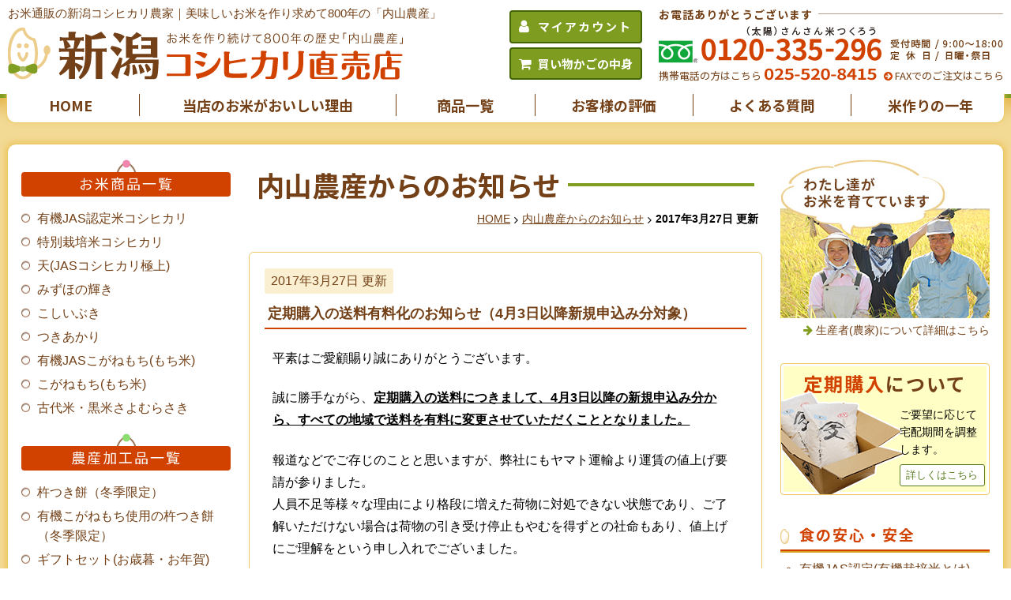

--- FILE ---
content_type: text/html; charset=UTF-8
request_url: https://uchiyama-nosan.com/info/2017327.html
body_size: 26168
content:
<!DOCTYPE html>
<html>

    <head>

        <meta content="width=device-width,initial-scale=1.0" name="viewport">
        <title>  2017年3月27日 更新 - お米通販の新潟コシヒカリ農家｜美味しいお米を作り求めて800年の「内山農産」</title>
        <meta charset="UTF-8">
        <meta name="description" content="新潟で美味しいお米、コシヒカリ（こしひかり）を作り求めて800年の『内山農産』。新米のおいしいお米を全国通販で農家直送。おはよう日本、和風総本家など多くのメディアに米作りの取組みが取材されました。また、草津温泉の老舗ホテル「ホテル一井」、「金みどり」のお料理にもお米が使われています。0120-335-296 営業時間9時～18時">
        <meta name="keywords" content="美味しい,お米,通販,新潟,コシヒカリ">
        
        <meta property="og:title" content="2017年3月27日 更新" />
        <meta property="og:description" content="平素はご愛顧賜り誠にありがとうございます。 誠に勝手ながら、定期購入の送料につきまして、4月3日以降の新規申込み分から、すべての地域で送料を有料に変更させていただくこととなりました。 報道などでご存じ" />
        <meta property="og:type" content="article" />
        <meta property="og:url" content="https://uchiyama-nosan.com/info/2017327.html" />
        <meta property="og:image" content="" />
        <meta property="og:site_name" content="お米通販の新潟コシヒカリ農家｜美味しいお米を作り求めて800年の「内山農産」" />
        <meta property="og:locale" content="ja_JP" />
        <meta property="fb:app_id" content="724134404390495">

        <link rel="canonical" href="https://uchiyama-nosan.com/info/2017327.html" />
            
        <meta name="format-detection" content="telephone=no">
        <link rel="stylesheet" href="https://uchiyama-nosan.com/wp89DT7T/wp-content/themes/uchiyama/css/layout.css?20170327">
        <link rel="stylesheet" href="https://uchiyama-nosan.com/wp89DT7T/wp-content/themes/uchiyama/css/info.css">
                
        <link rel="stylesheet" href="https://uchiyama-nosan.com/wp89DT7T/wp-content/themes/uchiyama/js/lightcase/css/lightcase.css">
        
        <link href="https://fonts.googleapis.com/css?family=Noto+Sans+JP:400,700,900|Noto+Serif+JP:400,900&display=swap" rel="stylesheet">
        <script src="https://use.fontawesome.com/fa30e99d17.js"></script>
        
        <link rel="EditURI" type="application/rsd+xml" title="RSD" href="https://uchiyama-nosan.com/feed/rss" >
        
        <!-- Facebook Pixel Code -->
        <script>
            !function(f,b,e,v,n,t,s){if(f.fbq)return;n=f.fbq=function(){n.callMethod?
                n.callMethod.apply(n,arguments):n.queue.push(arguments)};if(!f._fbq)f._fbq=n;
                                     n.push=n;n.loaded=!0;n.version='2.0';n.queue=[];t=b.createElement(e);t.async=!0;
                                     t.src=v;s=b.getElementsByTagName(e)[0];s.parentNode.insertBefore(t,s)}(window,
                                                                                                            document,'script','//connect.facebook.net/en_US/fbevents.js');

            fbq('init', '724134404390495');
            fbq('track', "PageView");</script>
        <noscript><img height="1" width="1" style="display:none"
                       src="http://www.facebook.com/tr?id=724134404390495&ev=PageView&noscript=1"
                       /></noscript>
        <!-- End Facebook Pixel Code -->


<!-- Google tag (gtag.js) -->
<script async src="https://www.googletagmanager.com/gtag/js?id=G-BERZ5RMPMP"></script>
<script>
  window.dataLayer = window.dataLayer || [];
  function gtag(){dataLayer.push(arguments);}
  gtag('js', new Date());

  gtag('config', 'G-BERZ5RMPMP');
</script>

    <body class="wp-singular info-template-default single single-info postid-6274 wp-embed-responsive wp-theme-uchiyama has-header-image has-sidebar colors-light">

        <header>
            <div id="gHeader" class=" inner">

                <h1>お米通販の新潟コシヒカリ農家｜美味しいお米を作り求めて800年の「内山農産」</h1>

                <div id="logo">
                    <a href="https://uchiyama-nosan.com/">
                        <picture>
                            <source media="(max-width: 767px)" srcset="https://uchiyama-nosan.com/wp89DT7T/wp-content/themes/uchiyama/images/SP/logo.png">
                            <img src="https://uchiyama-nosan.com/wp89DT7T/wp-content/themes/uchiyama/images/PC/logo.png" alt="お米を作り続けて800年の歴史「内山農産」 新潟コシヒカリ直売店">
                        </picture>
                    </a>
                </div>

                <div class="contact">
                    <div class="inner">
                        <ul>
                            <li><a href="https://cart.uchiyama-nosan.com/so/account">マイアカウント</a></li>
                            <li><a href="https://cart.uchiyama-nosan.com/so/checkout/form">買い物かごの中身</a></li>
                        </ul>

                        <ul>
                            <li><strong>お電話ありがとうございます</strong></li>
                            <li><img src="https://uchiyama-nosan.com/wp89DT7T/wp-content/themes/uchiyama/images/PC/header_tel.png" alt="[フリーダイヤル]0120-335-296　受付時間 / 9:00～18:00 定休日 /　日曜・祭日"></li>
                            <li>携帯電話の方はこちら<img src="https://uchiyama-nosan.com/wp89DT7T/wp-content/themes/uchiyama/images/PC/header_mobiletel.png" alt="025-520-8415"><a href="https://www.uchiyama-nosan.com/order-fax.pdf" target="_blank">FAXでのご注文はこちら</a></li>
                        </ul>
                    </div>
                </div>

                <div id="spMenu">
                    <ul>
                        <li><a href="https://cart.uchiyama-nosan.com/account/my_page_login"><img src="https://uchiyama-nosan.com/wp89DT7T/wp-content/themes/uchiyama/images/SP/iconMypage.png" alt="マイページ"></a></li>
                        <li><a href="http://cart.uchiyama-nosan.com/shop/display_cart"><img src="https://uchiyama-nosan.com/wp89DT7T/wp-content/themes/uchiyama/images/SP/iconCart.png" alt="カート"></a></li>
                        <li id="open-menu"><a href="" data-ajax="false"><img src="https://uchiyama-nosan.com/wp89DT7T/wp-content/themes/uchiyama/images/SP/iconMenu.png" alt="メニュー"></a></li>
                    </ul>
                </div>
            </div>
        </header>

        <nav id="global">
            <div class="inner">
                <ul>
                    <li><a href="https://uchiyama-nosan.com/">HOME</a></li>
                    <li><a href="https://uchiyama-nosan.com/5reason/index.html">当店のお米がおいしい理由</a></li>
                    <li><a href="https://uchiyama-nosan.com/item/index.html">商品一覧</a></li>
                    <li><a href="https://uchiyama-nosan.com/customer/">お客様の評価</a></li>
                    <li><a href="https://uchiyama-nosan.com/faq/index.html">よくある質問</a></li>
                    <li><a href="https://uchiyama-nosan.com/komedukuri/index.html">米作りの一年</a></li>
                </ul>
            </div>
        </nav>

        <nav id="sp-nav">

            <div class="close">
                <p>閉じる</p>
            </div>

            <div class="menu">
                <ul>
                    <li><a href="https://uchiyama-nosan.com/5reason/index.html">当店のお米がおいしい理由</a></li>
                    <li><a href="https://uchiyama-nosan.com/item/index.html">商品一覧</a></li>
                    <li><a href="https://uchiyama-nosan.com/guide/payment.html">お支払方法</a></li>
                    <li><a href="https://uchiyama-nosan.com/guide/delivery.html">配送方法・送料</a></li>
                    <li><a href="https://uchiyama-nosan.com/teiki/index.html">定期購入について</a></li>
                    <li><a href="https://uchiyama-nosan.com/customer/">お客様の評価</a></li>
                    <li><a href="https://uchiyama-nosan.com/faq/index.html">よくある質問</a></li>
                    <li><a href="https://uchiyama-nosan.com/company/profile.html">生産者について</a></li>
                    <li><a href="https://uchiyama-nosan.com/company/history.html">内山農産の歴史</a></li>
                </ul>
            </div>
        </nav>


        <main>
            <div class="inner">

<div class="sidebar">

    <div class="blk rice item">

        <h5 class="pin">お米商品一覧</h5>
        <ul>
			<li><a href="https://uchiyama-nosan.com/item/yuuki-jas.html">有機JAS認定米コシヒカリ</a></li>
			<!--<li><a href="https://uchiyama-nosan.com/item/tenkan-jas.html">転換期間中・有機JAS認定米コシヒカリ(有機栽培2年目)　※令和4年産</a></li>-->
			<li><a href="https://uchiyama-nosan.com/item/tokusai-kosi.html">特別栽培米コシヒカリ</a></li>
			<li><a href="https://uchiyama-nosan.com/item/ten-koshi.html">天(JASコシヒカリ極上)</a></li>
			<!--<li><a href="https://uchiyama-nosan.com/item/shizen.html">【完売】自然栽培米コシヒカリ</a></li>-->
			<li><a href="https://uchiyama-nosan.com/item/mizuho.html">みずほの輝き</a></li>
			<li><a href="https://uchiyama-nosan.com/item/kosiibuki.html">こしいぶき</a></li>
			<li><a href="https://uchiyama-nosan.com/item/tukiakari.html">つきあかり</a></li>
			<li><a href="https://uchiyama-nosan.com/item/jas-kogane.html">有機JASこがねもち(もち米)</a></li>
			<li><a href="https://uchiyama-nosan.com/item/kogane.html">こがねもち(もち米)</a></li>
			<li><a href="https://uchiyama-nosan.com/item/kuromai.html">古代米・黒米さよむらさき</a></li>
        </ul>
    </div>

    <div class="blk kakou item">

        <h5 class="pin">農産加工品一覧</h5>

        <ul>
			<li><a href="https://uchiyama-nosan.com/item/index-mochi.html">杵つき餅（冬季限定）</a></li>
			<li><a href="https://uchiyama-nosan.com/item/index-jasmochi.html">有機こがねもち使用の杵つき餅（冬季限定）</a></li>
			<li><a href="https://uchiyama-nosan.com/item/index-gift.html">ギフトセット(お歳暮・お年賀)</a></li>
			<li><a href="https://uchiyama-nosan.com/item/index-mt.html">味噌・漬物</a></li>
			<li><a href="https://uchiyama-nosan.com/item/kihada.html">キハダの木内皮（黄柏）「キハダ」</a></li>
			<li><a href="https://uchiyama-nosan.com/item/index-mame.html">いり豆・豆菓子</a></li>
        </ul>
    </div>

    <div class="blk guide">
        <h6>お買い物ガイド</h6>

        <ul>
            <li><a href="https://uchiyama-nosan.com/guide/payment.html">お支払い方法</a></li>
            <li><a href="https://uchiyama-nosan.com/guide/delivery.html">配送方法・送料</a></li>
            <li><a href="https://uchiyama-nosan.com/faq/index.html">よくある質問</a></li>
            <li><a href="https://uchiyama-nosan.com/guide/tsh.html">特定商取引法の表記（返品など）</a></li>
            <li><a href="https://uchiyama-nosan.com/guide/privacy.html">個人情報の取扱いについて</a></li>
        </ul>
    </div>

    <div class="blk guide">
        <h6>会社概要</h6>

        <ul>
            <li><a href="https://uchiyama-nosan.com/company/index.html">会社概要</a></li>
            <li><a href="https://uchiyama-nosan.com/company/history.html">内山農産の歴史</a></li>
            <li><a href="https://uchiyama-nosan.com/company/profile.html">生産者(農家)について</a></li>
            <li><a href="https://cart.uchiyama-nosan.com/contact/index" target="_blank">お問い合わせ</a></li>
            <li><a href="https://uchiyama-nosan.com/company/sitemap.html">サイトマップ</a></li>
        </ul>
    </div>

    <div class="blk calendar">
<!-- 営業日カレンダー貼り付け　開始-->	

		
		



		
		
		<table border="0" cellpadding="2" cellspacing="1" bgcolor="#999999" width="260">
<tr align="center" bgcolor="#FFFFFF">
<td colspan="7">2026年1月</td>
</tr>
<tr align="center" bgcolor="#CCCCCC">
<td>日</td>
<td>月</td>
<td>火</td>
<td>水</td>
<td>木</td>
<td>金</td>
<td>土</td>
</tr>
<tr align="center" bgcolor="#FFFFFF">
<td></td>
<td></td>
<td></td>
<td></td>
<td bgcolor="#FF9999">1</td>
<td bgcolor="#FF9999">2</td>
<td bgcolor="#FF9999">3</td>
</tr>
<tr align="center" bgcolor="#FFFFFF">
<td bgcolor="#FF9999">4</td>
<td>5</td>
<td>6</td>
<td>7</td>
<td>8</td>
<td>9</td>
<td bgcolor="#FF9999">10</td>
</tr>
<tr align="center" bgcolor="#FFFFFF">
<td bgcolor="#FF9999">11</td>
<td bgcolor="#FF9999">12</td>
<td>13</td>
<td bgcolor="#FF9999">14</td>
<td>15</td>
<td>16</td>
<td>17</td>
</tr>
<tr align="center" bgcolor="#FFFFFF">
<td bgcolor="#FF9999">18</td>
<td>19</td>
<td>20</td>
<td>21</td>
<td>22</td>
<td>23</td>
<td bgcolor="#FF9999">24</td>
</tr>
<tr align="center" bgcolor="#FFFFFF">
<td bgcolor="#FF9999">25</td>
<td>26</td>
<td>27</td>
<td>28</td>
<td>29</td>
<td>30</td>
<td>31</td>
</tr>
</table>
<font color="#FF9999">■</font>が定休日です。
		<br />
		<strong>※12月30日(火)～2026年1月4日(日)は、休業いたします。</strong><br />
<strong>※1/10(土)の午後は、臨時休業いたします。</strong><br />
<strong>※1/14(水)は、カートシステムのサーバー移行のため、出荷を停止いたします。</strong><br />
		<strong>※1/24(土)は、臨時休業いたします。</strong>

		
		<table border="0" cellpadding="2" cellspacing="1" bgcolor="#999999" width="260">
<tr align="center" bgcolor="#FFFFFF">
<td colspan="7">2026年2月</td>
</tr>
<tr align="center" bgcolor="#CCCCCC">
<td>日</td>
<td>月</td>
<td>火</td>
<td>水</td>
<td>木</td>
<td>金</td>
<td>土</td>
</tr>
<tr align="center" bgcolor="#FFFFFF">
<td bgcolor="#FF9999">1</td>
<td>2</td>
<td>3</td>
<td>4</td>
<td>5</td>
<td>6</td>
<td>7</td>
</tr>
<tr align="center" bgcolor="#FFFFFF">
<td bgcolor="#FF9999">8</td>
<td>9</td>
<td>10</td>
<td bgcolor="#FF9999">11</td>
<td>12</td>
<td>13</td>
<td>14</td>
</tr>
<tr align="center" bgcolor="#FFFFFF">
<td bgcolor="#FF9999">15</td>
<td>16</td>
<td>17</td>
<td>18</td>
<td>19</td>
<td>20</td>
<td>21</td>
</tr>
<tr align="center" bgcolor="#FFFFFF">
<td bgcolor="#FF9999">22</td>
<td bgcolor="#FF9999">23</td>
<td>24</td>
<td>25</td>
<td>26</td>
<td>27</td>
<td>28</td>
</tr>
</table>
<font color="#FF9999">■</font>が定休日です。

		
<!-- 営業日カレンダー貼り付け　終了-->	
		
		
    </div>

    <div class="blk" id="faj">
        <a href="https://syokuryo.maff.go.jp" target="_blank" rel="noopener noreferrer"><img src="https://uchiyama-nosan.com/wp89DT7T/wp-content/themes/uchiyama/images/PC/side_foodaction.jpg" alt="FOOD ACTION NIPPON" class="lazyload"></a>
    </div>

			    <div class="blk" id="insta">
        <a href="https://www.instagram.com/uchiyama_nosan/" target="_blank" rel="noopener noreferrer"><img src="https://uchiyama-nosan.com/wp89DT7T/wp-content/themes/uchiyama/images/PC/Instagram.jpg" alt="instagram" class="lazyload"></a>
    </div>
	
    <div class="blk" id="fb">
        <iframe src="//www.facebook.com/plugins/likebox.php?href=https%3A%2F%2Fwww.facebook.com%2Fuchiyamarice&amp;width=265&amp;height=350&amp;colorscheme=light&amp;show_faces=true&amp;header=false&amp;stream=false&amp;show_border=true" scrolling="no" frameborder="0" style="border:none; overflow:hidden; width:100%; height:350px;" allowTransparency="true"></iframe>
    </div>

	
</div>
        <div id="contents">
            <h2 id="pageTitle"><strong>内山農産からのお知らせ</strong></h2>
            <div id="bread"><a href="https://uchiyama-nosan.com/">HOME</a><i class="fa fa-angle-right" aria-hidden="true"></i><a href="./">内山農産からのお知らせ</a><i class="fa fa-angle-right" aria-hidden="true"></i><strong>2017年3月27日 更新</strong></div>

            <div id="info">
            <div class="entry-content">
                                        <div class="detail curve6"> 
                    <h3><span>2017年3月27日 更新</span><strong>定期購入の送料有料化のお知らせ（4月3日以降新規申込み分対象）</strong></h3>
                    <div class="blk">
                        <p>平素はご愛顧賜り誠にありがとうございます。
</p>
<p>誠に勝手ながら、<u><strong>定期購入の送料につきまして、4月3日以降の新規申込み分から、すべての地域で送料を有料に変更させていただくこととなりました。</strong></u></strong>
</p>
<p>報道などでご存じのことと思いますが、弊社にもヤマト運輸より運賃の値上げ要請が参りました。<br />
人員不足等様々な理由により格段に増えた荷物に対処できない状態であり、ご了解いただけない場合は荷物の引き受け停止もやむを得ずとの社命もあり、値上げにご理解をという申し入れでございました。
</p>
<p>これまで新潟県内および本州地域への発送は、送料を無料とさせていただいておりましたが、この度の運賃値上げによる負担分が大きく、誠に心苦しい限りではございますが、定期購入新規申込み分の送料有料化のお願いをさせていただきます。
</p>
<p><strong>◎定期購入新規申込み分の送料無料地域が有料となります</strong><br />
<u><strong>平成29年4月3日以降の定期購入新規申込み分の、新潟県内および本州への発送の送料が有料</u>になります。</strong><br />
<strong>新潟県内は400円</strong>、<strong>本州地域は500円</strong>の送料がかかります。
</p>
<p>ただし、<u><strong>4月2日までに定期購入をお申込みのお客様につきましては、ご契約の都合上、8月31日お届け分までは現在の送料体系のまま</strong></u>とし、<strong><u>9月のお届け分より、送料のご負担をお願いいたします。</u></strong>
</p>
<p>※4月2日の午後15時から24時頃までの間は、システム変更手続きによりショップをご利用いただけない時間帯が発生いたしますので、ご了承下さい。
</p>
<p>ご負担をおかけし誠に恐れ入りますが、何卒ご理解を賜りますようお願い申し上げます。
</p>
<p><strong>【追加のお知らせ】</strong><br />
今回の送料改定は、8月31日お届け分までの内容となります。<br />
9月1日からは通常購入・定期購入すべてにおいて、新たな送料体系とさせていただきますので、何卒ご了承の程お願いいたします。</p>
                    </div>
            </div>
                                       
                <div class="toHome"><a href="https://uchiyama-nosan.com/">トップページへ戻る</a></div>
                </div>

            </div>

            <div id="toContact" class="guide">
    <h6>お電話またはメールにて<br>お気軽にお問い合わせください。</h6>

    <ul>
        <li><img src="https://uchiyama-nosan.com/wp89DT7T/wp-content/themes/uchiyama/images/PC/contact_tel.png" alt="[フリーダイヤル]0120-335-296　受付時間 / 9:00～18:00 定休日 /　日曜・祭日" class="lazyload">
            <p>受付時間 / 9:00～18:00<br>
                定休日 /　日曜・祭日</p>
        </li>
        <li>携帯電話の方はこちら<img src="https://uchiyama-nosan.com/wp89DT7T/wp-content/themes/uchiyama/images/PC/contact_mobileTel.png" alt="025-520-8415" class="lazyload"><a href="https://www.uchiyama-nosan.com/order-fax.pdf" target="_blank">FAXでのご注文はこちら</a></li>
    </ul>
    <div class="mail"><a href="https://cart.uchiyama-nosan.com/contact/index" target="_blank">メールによるお問い合わせはこちら</a></div>
    <div class="pic"><img src="https://uchiyama-nosan.com/wp89DT7T/wp-content/themes/uchiyama/images/PC/contact_pic.png" alt="" class="lazyload"></div>
</div>

<div id="shopping" class="guide">
    <h6>お買い物ガイド</h6>

    <p class="heading">お支払い方法について<a href="https://uchiyama-nosan.com/guide/payment.html">詳しくはこちら</a></p>
    <p>お支払い方法は、「代金引換」、「クレジットカード決済」、「銀行振込(先払い)」、「NP後払い(コンビニ・郵便局・銀行・スマホ決済)」、「ゆうちょ銀行の電信振替(先払い)」からお選びいただけます。</p>
    <p><img src="https://uchiyama-nosan.com/wp89DT7T/wp-content/themes/uchiyama/images/PC/taku_col_logo.gif" alt="宅急便コレクト" class="lazyload"></p>
	<p><a href="https://np-atobarai.jp/about/" target="_blank" rel="noopener noreferrer"><img src="https://uchiyama-nosan.com/wp89DT7T/wp-content/uploads/guide-convini-1.png" alt="後払い（コンビニ・郵便局・銀行・PayPay）" class="lazyload"></a></p>
	

    <p class="heading">配送・送料について<a href="https://uchiyama-nosan.com/guide/delivery.html">詳しくはこちら</a></p>
    <p>ヤマト運輸（クロネコヤマト）で配送しております。 <br>
        お届け先１件ごと、お荷物１箱ごとに送料がかかります。 詳しくは送料（料金表）をご覧下さい。 <br>
		<strong>※お荷物１箱の重さは、25kgが上限</strong>となります。<strong>商品重量合計が25kg以上のご注文は、複数個口での発送になりますが、その場合は箱数に応じて送料がかかります。</strong></p>

    <p class="heading">返品について<a href="https://uchiyama-nosan.com/guide/tsh.html">詳しくはこちら</a></p>
    <p><strong>【お客様のご都合による返品】</strong> <br>
		食品のため、原則として、<strong>お客様のご都合による商品の返品・交換はお受けできません。</strong><br>
        <strong>【不良品・品違いによる返品】 </strong><br>
		<strong>不良品やご注文と異なる商品が届いた場合は、商品到着後5日以内にご連絡の上、着払いでご返送下さい</strong>（返品送料は弊社負担）。速やかに替わりの商品を発送いたします。万一在庫がない場合は返品・返金を承ります。</p>
</div>	</div>

	
<div class="sidebar">

    <div class="blk" id="farmer">
        <img src="https://uchiyama-nosan.com/wp89DT7T/wp-content/themes/uchiyama/images/PC/side_farmer.jpg" alt="わたし達がお米を育てています">
        <p><a href="https://uchiyama-nosan.com/company/profile.html">生産者(農家)について詳細はこちら</a></p>
    </div>

    <div class="blk teiki">
        <h5><strong>定期購入</strong>について</h5>
        <img src="https://uchiyama-nosan.com/wp89DT7T/wp-content/themes/uchiyama/images/PC/side_teiki.png" alt="定期購入">
        <p>ご要望に応じて宅配期間を調整します。<a href="https://uchiyama-nosan.com/teiki/index.html">詳しくはこちら</a></p>
    </div>

    <div class="blk links">
        <h5>食の安心・安全</h5>
        <ul>
            <li><a href="https://uchiyama-nosan.com/data/jas.html">有機JAS認定(有機栽培米とは)</a></li>
            <li><a href="https://uchiyama-nosan.com/data/tokusai.html">特別栽培農産物認証</a></li>
            <li><a href="https://uchiyama-nosan.com/data/zanryu.html">残留農薬検査結果</a></li>
            <li><a href="https://uchiyama-nosan.com/data/rireki.html">栽培履歴（トレーサビリティ）</a></li>
            <li><a href="https://uchiyama-nosan.com/data/hosyano.html">放射性物質の検査結果</a></li>
        </ul>
    </div>

    <div class="blk links">
        <h5>耳より情報</h5>
        <ul>
            <li><a href="https://uchiyama-nosan.com/extra/kuromai.html">古代米（黒米）について</a></li>
            <li><a href="https://uchiyama-nosan.com/extra/rice.html">お米のおいしい炊き方</a></li>
            <li><a href="https://uchiyama-nosan.com/extra/hokan.html">お米のオススメ保管方法</a></li>
            <li><a href="https://uchiyama-nosan.com/extra/mushi.html">虫が発生してしまったら？</a></li>
        </ul>
    </div>

   <div class="blk" id="toBlog">
        <a href="https://www.uchiyama-nosan.com/chikablog/" target="_blank" rel="noopener noreferrer">
            <img src="https://uchiyama-nosan.com/wp89DT7T/wp-content/themes/uchiyama/images/PC/side_blog.jpg" alt="内山農産スタッフブログ 【チカの気ままな日記】" class="lazyload">
        </a>
    </div>

    <div class="blk" id="media">
        <h5>
            <img src="https://uchiyama-nosan.com/wp89DT7T/wp-content/themes/uchiyama/images/PC/side_media.png" alt="雑誌・TV" class="lazyload">
            <strong>多くのメディアに<br>評価されています</strong>
        </h5>

        <div class="inner">
            <h6>TV出演</h6>
            <dl>
                <dt><strong>2019年11月23日</strong></dt>
                <dd><strong>BSN新潟放送(TBS系列)「BSN NEWS ゆうなびスペシャル」</strong>
                    「"新3K"時代へ ～農業の働き方改革へ～」にて取材を受け、放送されました。</dd>  
                <dt><strong>2017年9月21日</strong></dt>
                <dd><strong>UX新潟テレビ21(テレビ朝日系列)「スーパーJにいがた」</strong>
                    「脱！担い手不足　農業法人が待遇改善」にて取材を受け、放送されました。</dd> 
                <dt><strong>2014年8月1日</strong></dt>
                <dd><strong>NHK（新潟）「金よう夜　きらっと新潟」</strong>
                    「農家とともに挑む～密着・ＪＡ直売所の舞台裏～」にて取材を受け、放送されました。</dd>
                <dt><strong>2013年10月5日</strong></dt>
                <dd><strong>NHK教育（Eテレ）「ＴＶシンポジウム」</strong>
                    「日本農業の選択 食と農の未来をどうするか」にて取材を受け、オープニング映像で放送されました。</dd>
                <dt><strong>2011年9月29日</strong></dt>
                <dd><strong>テレビ大阪「和風総本家」</strong>
                    「日本のスゴイ機械」にて水田溝切り機の取材を受け、放送されました。</dd>
                <dt><strong>2011年6月4日</strong></dt>
                <dd><strong>UX新潟テレビ21(テレビ朝日系列)「テレメンタリー2011」</strong>
                    「反転攻勢～輸出に挑む 新潟コシヒカリ～」として取材、放送されました。<br />
                    (テレビ朝日では6月13日深夜に放送されました)</dd>
                <dt><strong>2011年1月27日</strong></dt>
                <dd><strong>テレビ東京「ワールドビジネスサテライト(WBS)」</strong>
                    「ニッポンのコメ その実力」として取材、放送されました。</dd>
                <dt><strong>2011年1月27日</strong></dt>
                <dd><strong>TBS「NEWS23 X(クロス)」</strong>
                    「農業強化策？中国に日本米を売り込め」として取材、放送されました。</dd>
                <dt><strong>2010年1月29日 </strong></dt>
                <dd><strong>NHK「おはよう日本」</strong>
                    「コシヒカリを中国へ売り込め」として取材、放送されました。</dd>
                <dt><strong>2008年7月20日 </strong></dt>
                <dd><strong>テレビ朝日「サンデープロジェクト」</strong>
                    安心と安全を考える会の輸出の取り組みが放送されました。その時の映像は<a href="http://www.youtube.com/watch?v=iFg2lZVR6Bk" target="_blank">こちら</a></dd>
            </dl>
            <h6>雑誌掲載</h6>
            <dl>
                <dt><strong>2014年1月23日 </strong></dt>
                <dd><img src="https://uchiyama-nosan.com/wp89DT7T/wp-content/themes/uchiyama/images/PC/side_media03.jpg" alt="農業ビジネスマガジンvol.4" class="lazyload"><strong>イカロス出版「農業ビジネスマガジン Vol.4」</strong>
                    特集「販売につなげるSNS」に、内山農産が掲載されました。</dd>
                <dt><strong>2011年1月20日 </strong></dt>
                <dd><img src="https://uchiyama-nosan.com/wp89DT7T/wp-content/themes/uchiyama/images/PC/side_media01.jpg" alt="月刊CARREL(キャレル)2011年2月号" class="lazyload"><strong>月刊CARREL(キャレル)</strong>
                    特集「新潟の味噌大全」に「いなか味噌せつこ」が掲載されました。</dd>
                <dt><strong>2010年5月31日 </strong></dt>
                <dd><img src="https://uchiyama-nosan.com/wp89DT7T/wp-content/themes/uchiyama/images/PC/side_media02.jpg" alt="イカロス出版「いまこそ農業」" class="lazyload"><strong>イカロス出版「いまこそ農業」</strong>
                    プロ(専業)の米農家代表として、内山農産が掲載されました。</dd>
                <dt><strong>2009年6月6日 </strong></dt>
                <dd><strong>文藝春秋社「CREA」</strong>
                    内山農産のお米が掲載されました。</dd>
            </dl>
        </div>
    </div>
</div>

<!--
<div id="tax_back"><img src="https://uchiyama-nosan.com/wp89DT7T/wp-content/themes/uchiyama/images/SP/5perBack.png" alt="キャッシュレスでお支払いのお客様に5%還元" class="lazyload"></div>
-->

</div>
</main>

<footer>
    <div id="pageTop"><i class="fa fa-arrow-up" aria-hidden="true"></i></div>
    <div class="inner">

        <div id="guideMenu">
            <div class="Inner">
                <div class="heading">お買い物ガイド</div>
                <ul>
                    <li><a href="https://uchiyama-nosan.com/guide/payment.html">お支払方法</a></li>
                    <li><a href="https://uchiyama-nosan.com/guide/delivery.html">配送方法・送料</a></li>
                    <li><a href="https://uchiyama-nosan.com/guide/tsh.html">特定商取引法の表記（返品など）</a></li>
                </ul>
            </div>
        </div>

        <div id="inqSpace">
            <div class="Inner">
                <p>毎日、多くのお客様から<br>ご注文のお電話をいただいています。</p>
                <p class="tel"><a href="tel:025-520-8415" onclick="ga('send', 'event', '025-520-8415', 'tap');"><img src="https://uchiyama-nosan.com/wp89DT7T/wp-content/themes/uchiyama/images/SP/tel.png" alt="電話をかけてお問い合わせする　025-520-8415" class="lazyload"></a></p>
                <p>受付時間：9時～18時　定休日：日曜・祝日</p>
            </div>
        </div>

        <div id="sp_calendar">
           <p class="heading">営業日カレンダー</p>
            <div class="tbl">
<!-- 営業日カレンダー貼り付け　開始-->	
							
				
				
						<table border="0" cellpadding="2" cellspacing="1" bgcolor="#999999" width="260">
<tr align="center" bgcolor="#FFFFFF">
<td colspan="7">2026年1月</td>
</tr>
<tr align="center" bgcolor="#CCCCCC">
<td>日</td>
<td>月</td>
<td>火</td>
<td>水</td>
<td>木</td>
<td>金</td>
<td>土</td>
</tr>
<tr align="center" bgcolor="#FFFFFF">
<td></td>
<td></td>
<td></td>
<td></td>
<td bgcolor="#FF9999">1</td>
<td bgcolor="#FF9999">2</td>
<td bgcolor="#FF9999">3</td>
</tr>
<tr align="center" bgcolor="#FFFFFF">
<td bgcolor="#FF9999">4</td>
<td>5</td>
<td>6</td>
<td>7</td>
<td>8</td>
<td>9</td>
<td bgcolor="#FF9999">10</td>
</tr>
<tr align="center" bgcolor="#FFFFFF">
<td bgcolor="#FF9999">11</td>
<td bgcolor="#FF9999">12</td>
<td>13</td>
<td bgcolor="#FF9999">14</td>
<td>15</td>
<td>16</td>
<td>17</td>
</tr>
<tr align="center" bgcolor="#FFFFFF">
<td bgcolor="#FF9999">18</td>
<td>19</td>
<td>20</td>
<td>21</td>
<td>22</td>
<td>23</td>
<td bgcolor="#FF9999">24</td>
</tr>
<tr align="center" bgcolor="#FFFFFF">
<td bgcolor="#FF9999">25</td>
<td>26</td>
<td>27</td>
<td>28</td>
<td>29</td>
<td>30</td>
<td>31</td>
</tr>
</table>
<font color="#FF9999">■</font>が定休日です。
		<br />
		<strong>※2025年12月30日(火)～2026年1月4日(日)は、休業いたします。</strong><br />
<strong>※1/10(土)の午後は、臨時休業いたします。</strong><br />
<strong>※1/14(水)は、カートシステムのサーバー移行のため、出荷を停止いたします。</strong><br />
		<strong>※1/24(土)は、臨時休業いたします。</strong>
				
				<table border="0" cellpadding="2" cellspacing="1" bgcolor="#999999" width="260">
<tr align="center" bgcolor="#FFFFFF">
<td colspan="7">2026年2月</td>
</tr>
<tr align="center" bgcolor="#CCCCCC">
<td>日</td>
<td>月</td>
<td>火</td>
<td>水</td>
<td>木</td>
<td>金</td>
<td>土</td>
</tr>
<tr align="center" bgcolor="#FFFFFF">
<td bgcolor="#FF9999">1</td>
<td>2</td>
<td>3</td>
<td>4</td>
<td>5</td>
<td>6</td>
<td>7</td>
</tr>
<tr align="center" bgcolor="#FFFFFF">
<td bgcolor="#FF9999">8</td>
<td>9</td>
<td>10</td>
<td bgcolor="#FF9999">11</td>
<td>12</td>
<td>13</td>
<td>14</td>
</tr>
<tr align="center" bgcolor="#FFFFFF">
<td bgcolor="#FF9999">15</td>
<td>16</td>
<td>17</td>
<td>18</td>
<td>19</td>
<td>20</td>
<td>21</td>
</tr>
<tr align="center" bgcolor="#FFFFFF">
<td bgcolor="#FF9999">22</td>
<td bgcolor="#FF9999">23</td>
<td>24</td>
<td>25</td>
<td>26</td>
<td>27</td>
<td>28</td>
</tr>
</table>
<font color="#FF9999">■</font>が定休日です。

				
				
<!-- 営業日カレンダー貼り付け　終了-->	
				
			</div>
        </div>



        <div id="sp_links"><a href="https://uchiyama-nosan.com/company/index.html">会社概要</a>｜<a href="http://www.uchiyama-nosan.com/chikablog/">スタッフブログ</a>｜<a href="https://uchiyama-nosan.com/guide/privacy.html">プライバシーポリシー</a></div>
        <div id="address">

            <div class="logo">
                <a href="./">
                    <img src="https://uchiyama-nosan.com/wp89DT7T/wp-content/themes/uchiyama/images/PC/footer_company.png" alt="農業生産法人 有限会社 内山農産" class="lazyload">
                </a>
            </div>

            <p>〒942-0251 新潟県上越市小泉543<br>
                <img src="https://uchiyama-nosan.com/wp89DT7T/wp-content/themes/uchiyama/images/icon_freedial.png" alt="フリーダイヤル" class="lazyload">0120-335-296 (9時～18時 日祝定休)<br>
                携帯の方はこちら TEL 025-520-8415<br>
                FAX 025-520-2398 (24時間受付)<br>
                mail <a href="mailto:info@uchiyama-nosan.com">info@uchiyama-nosan.com</a></p>

            <div id="copyright">Copyright© uchiyama-nosan.com All Rights Reserved.</div>
        </div>

        <div class="links">
            <h6><a href="https://uchiyama-nosan.com">HOME</a></h6>

            <div class="inner">
                <ul>
                    <li><a href="https://uchiyama-nosan.com/5reason/index.html">当店のお米がおいしい理由</a></li>
                    <li><a href="https://uchiyama-nosan.com/item/index.html">商品一覧</a></li>
                    <li><a href="https://uchiyama-nosan.com/customer/">お客様の評価</a></li>
                    <li><a href="https://uchiyama-nosan.com/faq/index.html">よくある質問</a></li>
                    <li><a href="https://uchiyama-nosan.com/komedukuri/index.html">米作りの一年</a></li>
                </ul>

                <ul>
                    <!--<li><a href="https://uchiyama-nosan.com/item/index-otameshi.html">初めての方へお試しパック</a></li>-->
                    <li><a href="https://uchiyama-nosan.com/teiki/form.html" target="_blank">定期購入について</a></li>
                    <li><a href="https://uchiyama-nosan.com/guide/payment.html">お支払い方法</a></li>
                    <li><a href="https://uchiyama-nosan.com/guide/delivery.html">配送方法・送料</a></li>
                    <li><a href="https://uchiyama-nosan.com/company/index.html">会社概要</a></li>
                </ul>
            </div>
        </div>

        <div class="links">
            <h6>取り扱い主要商品</h6>
            <ul>
                <li><a href="https://uchiyama-nosan.com/item/yuuki-jas.html">有機JAS認定米コシヒカリ</a></li>
                <li><a href="https://uchiyama-nosan.com/item/tokusai-kosi.html">特別栽培米コシヒカリ</a></li>
                <li><a href="https://uchiyama-nosan.com/item/kosiibuki.html">こしいぶき</a></li>
                <li><a href="https://uchiyama-nosan.com/item/mizuho.html">みずほの輝き</a></li>
                <li><a href="https://uchiyama-nosan.com/item/kogane.html">こがねもち</a></li>
            </ul>
        </div>
    </div>
</footer>

<script src="https://ajax.googleapis.com/ajax/libs/jquery/3.4.1/jquery.min.js"></script>
<script src="https://uchiyama-nosan.com/wp89DT7T/wp-content/themes/uchiyama/js/jquery.matchHeight.js"></script>
<script src="https://uchiyama-nosan.com/wp89DT7T/wp-content/themes/uchiyama/js/script.js"></script>
<script src="https://uchiyama-nosan.com/wp89DT7T/wp-content/themes/uchiyama/js/smoothScroll.js"></script>
<script src="https://uchiyama-nosan.com/wp89DT7T/wp-content/themes/uchiyama/js/lazysizes.min.js"></script>
<script src="https://uchiyama-nosan.com/wp89DT7T/wp-content/themes/uchiyama/js/lightcase/js/lightcase.js"></script>


<script type="speculationrules">
{"prefetch":[{"source":"document","where":{"and":[{"href_matches":"/*"},{"not":{"href_matches":["/wp89DT7T/wp-*.php","/wp89DT7T/wp-admin/*","/wp89DT7T/wp-content/uploads/*","/wp89DT7T/wp-content/*","/wp89DT7T/wp-content/plugins/*","/wp89DT7T/wp-content/themes/uchiyama/*","/*\\?(.+)"]}},{"not":{"selector_matches":"a[rel~=\"nofollow\"]"}},{"not":{"selector_matches":".no-prefetch, .no-prefetch a"}}]},"eagerness":"conservative"}]}
</script>
<svg style="position: absolute; width: 0; height: 0; overflow: hidden;" version="1.1" xmlns="http://www.w3.org/2000/svg" xmlns:xlink="http://www.w3.org/1999/xlink">
<defs>
<symbol id="icon-behance" viewBox="0 0 37 32">
<path class="path1" d="M33 6.054h-9.125v2.214h9.125v-2.214zM28.5 13.661q-1.607 0-2.607 0.938t-1.107 2.545h7.286q-0.321-3.482-3.571-3.482zM28.786 24.107q1.125 0 2.179-0.571t1.357-1.554h3.946q-1.786 5.482-7.625 5.482-3.821 0-6.080-2.357t-2.259-6.196q0-3.714 2.33-6.17t6.009-2.455q2.464 0 4.295 1.214t2.732 3.196 0.902 4.429q0 0.304-0.036 0.839h-11.75q0 1.982 1.027 3.063t2.973 1.080zM4.946 23.214h5.286q3.661 0 3.661-2.982 0-3.214-3.554-3.214h-5.393v6.196zM4.946 13.625h5.018q1.393 0 2.205-0.652t0.813-2.027q0-2.571-3.393-2.571h-4.643v5.25zM0 4.536h10.607q1.554 0 2.768 0.25t2.259 0.848 1.607 1.723 0.563 2.75q0 3.232-3.071 4.696 2.036 0.571 3.071 2.054t1.036 3.643q0 1.339-0.438 2.438t-1.179 1.848-1.759 1.268-2.161 0.75-2.393 0.232h-10.911v-22.5z"></path>
</symbol>
<symbol id="icon-deviantart" viewBox="0 0 18 32">
<path class="path1" d="M18.286 5.411l-5.411 10.393 0.429 0.554h4.982v7.411h-9.054l-0.786 0.536-2.536 4.875-0.536 0.536h-5.375v-5.411l5.411-10.411-0.429-0.536h-4.982v-7.411h9.054l0.786-0.536 2.536-4.875 0.536-0.536h5.375v5.411z"></path>
</symbol>
<symbol id="icon-medium" viewBox="0 0 32 32">
<path class="path1" d="M10.661 7.518v20.946q0 0.446-0.223 0.759t-0.652 0.313q-0.304 0-0.589-0.143l-8.304-4.161q-0.375-0.179-0.634-0.598t-0.259-0.83v-20.357q0-0.357 0.179-0.607t0.518-0.25q0.25 0 0.786 0.268l9.125 4.571q0.054 0.054 0.054 0.089zM11.804 9.321l9.536 15.464-9.536-4.75v-10.714zM32 9.643v18.821q0 0.446-0.25 0.723t-0.679 0.277-0.839-0.232l-7.875-3.929zM31.946 7.5q0 0.054-4.58 7.491t-5.366 8.705l-6.964-11.321 5.786-9.411q0.304-0.5 0.929-0.5 0.25 0 0.464 0.107l9.661 4.821q0.071 0.036 0.071 0.107z"></path>
</symbol>
<symbol id="icon-slideshare" viewBox="0 0 32 32">
<path class="path1" d="M15.589 13.214q0 1.482-1.134 2.545t-2.723 1.063-2.723-1.063-1.134-2.545q0-1.5 1.134-2.554t2.723-1.054 2.723 1.054 1.134 2.554zM24.554 13.214q0 1.482-1.125 2.545t-2.732 1.063q-1.589 0-2.723-1.063t-1.134-2.545q0-1.5 1.134-2.554t2.723-1.054q1.607 0 2.732 1.054t1.125 2.554zM28.571 16.429v-11.911q0-1.554-0.571-2.205t-1.982-0.652h-19.857q-1.482 0-2.009 0.607t-0.527 2.25v12.018q0.768 0.411 1.58 0.714t1.446 0.5 1.446 0.33 1.268 0.196 1.25 0.071 1.045 0.009 1.009-0.036 0.795-0.036q1.214-0.018 1.696 0.482 0.107 0.107 0.179 0.161 0.464 0.446 1.089 0.911 0.125-1.625 2.107-1.554 0.089 0 0.652 0.027t0.768 0.036 0.813 0.018 0.946-0.018 0.973-0.080 1.089-0.152 1.107-0.241 1.196-0.348 1.205-0.482 1.286-0.616zM31.482 16.339q-2.161 2.661-6.643 4.5 1.5 5.089-0.411 8.304-1.179 2.018-3.268 2.643-1.857 0.571-3.25-0.268-1.536-0.911-1.464-2.929l-0.018-5.821v-0.018q-0.143-0.036-0.438-0.107t-0.42-0.089l-0.018 6.036q0.071 2.036-1.482 2.929-1.411 0.839-3.268 0.268-2.089-0.643-3.25-2.679-1.875-3.214-0.393-8.268-4.482-1.839-6.643-4.5-0.446-0.661-0.071-1.125t1.071 0.018q0.054 0.036 0.196 0.125t0.196 0.143v-12.393q0-1.286 0.839-2.196t2.036-0.911h22.446q1.196 0 2.036 0.911t0.839 2.196v12.393l0.375-0.268q0.696-0.482 1.071-0.018t-0.071 1.125z"></path>
</symbol>
<symbol id="icon-snapchat-ghost" viewBox="0 0 30 32">
<path class="path1" d="M15.143 2.286q2.393-0.018 4.295 1.223t2.92 3.438q0.482 1.036 0.482 3.196 0 0.839-0.161 3.411 0.25 0.125 0.5 0.125 0.321 0 0.911-0.241t0.911-0.241q0.518 0 1 0.321t0.482 0.821q0 0.571-0.563 0.964t-1.232 0.563-1.232 0.518-0.563 0.848q0 0.268 0.214 0.768 0.661 1.464 1.83 2.679t2.58 1.804q0.5 0.214 1.429 0.411 0.5 0.107 0.5 0.625 0 1.25-3.911 1.839-0.125 0.196-0.196 0.696t-0.25 0.83-0.589 0.33q-0.357 0-1.107-0.116t-1.143-0.116q-0.661 0-1.107 0.089-0.571 0.089-1.125 0.402t-1.036 0.679-1.036 0.723-1.357 0.598-1.768 0.241q-0.929 0-1.723-0.241t-1.339-0.598-1.027-0.723-1.036-0.679-1.107-0.402q-0.464-0.089-1.125-0.089-0.429 0-1.17 0.134t-1.045 0.134q-0.446 0-0.625-0.33t-0.25-0.848-0.196-0.714q-3.911-0.589-3.911-1.839 0-0.518 0.5-0.625 0.929-0.196 1.429-0.411 1.393-0.571 2.58-1.804t1.83-2.679q0.214-0.5 0.214-0.768 0-0.5-0.563-0.848t-1.241-0.527-1.241-0.563-0.563-0.938q0-0.482 0.464-0.813t0.982-0.33q0.268 0 0.857 0.232t0.946 0.232q0.321 0 0.571-0.125-0.161-2.536-0.161-3.393 0-2.179 0.482-3.214 1.143-2.446 3.071-3.536t4.714-1.125z"></path>
</symbol>
<symbol id="icon-yelp" viewBox="0 0 27 32">
<path class="path1" d="M13.804 23.554v2.268q-0.018 5.214-0.107 5.446-0.214 0.571-0.911 0.714-0.964 0.161-3.241-0.679t-2.902-1.589q-0.232-0.268-0.304-0.643-0.018-0.214 0.071-0.464 0.071-0.179 0.607-0.839t3.232-3.857q0.018 0 1.071-1.25 0.268-0.339 0.705-0.438t0.884 0.063q0.429 0.179 0.67 0.518t0.223 0.75zM11.143 19.071q-0.054 0.982-0.929 1.25l-2.143 0.696q-4.911 1.571-5.214 1.571-0.625-0.036-0.964-0.643-0.214-0.446-0.304-1.339-0.143-1.357 0.018-2.973t0.536-2.223 1-0.571q0.232 0 3.607 1.375 1.25 0.518 2.054 0.839l1.5 0.607q0.411 0.161 0.634 0.545t0.205 0.866zM25.893 24.375q-0.125 0.964-1.634 2.875t-2.42 2.268q-0.661 0.25-1.125-0.125-0.25-0.179-3.286-5.125l-0.839-1.375q-0.25-0.375-0.205-0.821t0.348-0.821q0.625-0.768 1.482-0.464 0.018 0.018 2.125 0.714 3.625 1.179 4.321 1.42t0.839 0.366q0.5 0.393 0.393 1.089zM13.893 13.089q0.089 1.821-0.964 2.179-1.036 0.304-2.036-1.268l-6.75-10.679q-0.143-0.625 0.339-1.107 0.732-0.768 3.705-1.598t4.009-0.563q0.714 0.179 0.875 0.804 0.054 0.321 0.393 5.455t0.429 6.777zM25.714 15.018q0.054 0.696-0.464 1.054-0.268 0.179-5.875 1.536-1.196 0.268-1.625 0.411l0.018-0.036q-0.411 0.107-0.821-0.071t-0.661-0.571q-0.536-0.839 0-1.554 0.018-0.018 1.339-1.821 2.232-3.054 2.679-3.643t0.607-0.696q0.5-0.339 1.161-0.036 0.857 0.411 2.196 2.384t1.446 2.991v0.054z"></path>
</symbol>
<symbol id="icon-vine" viewBox="0 0 27 32">
<path class="path1" d="M26.732 14.768v3.536q-1.804 0.411-3.536 0.411-1.161 2.429-2.955 4.839t-3.241 3.848-2.286 1.902q-1.429 0.804-2.893-0.054-0.5-0.304-1.080-0.777t-1.518-1.491-1.83-2.295-1.92-3.286-1.884-4.357-1.634-5.616-1.259-6.964h5.054q0.464 3.893 1.25 7.116t1.866 5.661 2.17 4.205 2.5 3.482q3.018-3.018 5.125-7.25-2.536-1.286-3.982-3.929t-1.446-5.946q0-3.429 1.857-5.616t5.071-2.188q3.179 0 4.875 1.884t1.696 5.313q0 2.839-1.036 5.107-0.125 0.018-0.348 0.054t-0.821 0.036-1.125-0.107-1.107-0.455-0.902-0.92q0.554-1.839 0.554-3.286 0-1.554-0.518-2.357t-1.411-0.804q-0.946 0-1.518 0.884t-0.571 2.509q0 3.321 1.875 5.241t4.768 1.92q1.107 0 2.161-0.25z"></path>
</symbol>
<symbol id="icon-vk" viewBox="0 0 35 32">
<path class="path1" d="M34.232 9.286q0.411 1.143-2.679 5.25-0.429 0.571-1.161 1.518-1.393 1.786-1.607 2.339-0.304 0.732 0.25 1.446 0.304 0.375 1.446 1.464h0.018l0.071 0.071q2.518 2.339 3.411 3.946 0.054 0.089 0.116 0.223t0.125 0.473-0.009 0.607-0.446 0.491-1.054 0.223l-4.571 0.071q-0.429 0.089-1-0.089t-0.929-0.393l-0.357-0.214q-0.536-0.375-1.25-1.143t-1.223-1.384-1.089-1.036-1.009-0.277q-0.054 0.018-0.143 0.063t-0.304 0.259-0.384 0.527-0.304 0.929-0.116 1.384q0 0.268-0.063 0.491t-0.134 0.33l-0.071 0.089q-0.321 0.339-0.946 0.393h-2.054q-1.268 0.071-2.607-0.295t-2.348-0.946-1.839-1.179-1.259-1.027l-0.446-0.429q-0.179-0.179-0.491-0.536t-1.277-1.625-1.893-2.696-2.188-3.768-2.33-4.857q-0.107-0.286-0.107-0.482t0.054-0.286l0.071-0.107q0.268-0.339 1.018-0.339l4.893-0.036q0.214 0.036 0.411 0.116t0.286 0.152l0.089 0.054q0.286 0.196 0.429 0.571 0.357 0.893 0.821 1.848t0.732 1.455l0.286 0.518q0.518 1.071 1 1.857t0.866 1.223 0.741 0.688 0.607 0.25 0.482-0.089q0.036-0.018 0.089-0.089t0.214-0.393 0.241-0.839 0.17-1.446 0-2.232q-0.036-0.714-0.161-1.304t-0.25-0.821l-0.107-0.214q-0.446-0.607-1.518-0.768-0.232-0.036 0.089-0.429 0.304-0.339 0.679-0.536 0.946-0.464 4.268-0.429 1.464 0.018 2.411 0.232 0.357 0.089 0.598 0.241t0.366 0.429 0.188 0.571 0.063 0.813-0.018 0.982-0.045 1.259-0.027 1.473q0 0.196-0.018 0.75t-0.009 0.857 0.063 0.723 0.205 0.696 0.402 0.438q0.143 0.036 0.304 0.071t0.464-0.196 0.679-0.616 0.929-1.196 1.214-1.92q1.071-1.857 1.911-4.018 0.071-0.179 0.179-0.313t0.196-0.188l0.071-0.054 0.089-0.045t0.232-0.054 0.357-0.009l5.143-0.036q0.696-0.089 1.143 0.045t0.554 0.295z"></path>
</symbol>
<symbol id="icon-search" viewBox="0 0 30 32">
<path class="path1" d="M20.571 14.857q0-3.304-2.348-5.652t-5.652-2.348-5.652 2.348-2.348 5.652 2.348 5.652 5.652 2.348 5.652-2.348 2.348-5.652zM29.714 29.714q0 0.929-0.679 1.607t-1.607 0.679q-0.964 0-1.607-0.679l-6.125-6.107q-3.196 2.214-7.125 2.214-2.554 0-4.884-0.991t-4.018-2.679-2.679-4.018-0.991-4.884 0.991-4.884 2.679-4.018 4.018-2.679 4.884-0.991 4.884 0.991 4.018 2.679 2.679 4.018 0.991 4.884q0 3.929-2.214 7.125l6.125 6.125q0.661 0.661 0.661 1.607z"></path>
</symbol>
<symbol id="icon-envelope-o" viewBox="0 0 32 32">
<path class="path1" d="M29.714 26.857v-13.714q-0.571 0.643-1.232 1.179-4.786 3.679-7.607 6.036-0.911 0.768-1.482 1.196t-1.545 0.866-1.83 0.438h-0.036q-0.857 0-1.83-0.438t-1.545-0.866-1.482-1.196q-2.821-2.357-7.607-6.036-0.661-0.536-1.232-1.179v13.714q0 0.232 0.17 0.402t0.402 0.17h26.286q0.232 0 0.402-0.17t0.17-0.402zM29.714 8.089v-0.438t-0.009-0.232-0.054-0.223-0.098-0.161-0.161-0.134-0.25-0.045h-26.286q-0.232 0-0.402 0.17t-0.17 0.402q0 3 2.625 5.071 3.446 2.714 7.161 5.661 0.107 0.089 0.625 0.527t0.821 0.67 0.795 0.563 0.902 0.491 0.768 0.161h0.036q0.357 0 0.768-0.161t0.902-0.491 0.795-0.563 0.821-0.67 0.625-0.527q3.714-2.946 7.161-5.661 0.964-0.768 1.795-2.063t0.83-2.348zM32 7.429v19.429q0 1.179-0.839 2.018t-2.018 0.839h-26.286q-1.179 0-2.018-0.839t-0.839-2.018v-19.429q0-1.179 0.839-2.018t2.018-0.839h26.286q1.179 0 2.018 0.839t0.839 2.018z"></path>
</symbol>
<symbol id="icon-close" viewBox="0 0 25 32">
<path class="path1" d="M23.179 23.607q0 0.714-0.5 1.214l-2.429 2.429q-0.5 0.5-1.214 0.5t-1.214-0.5l-5.25-5.25-5.25 5.25q-0.5 0.5-1.214 0.5t-1.214-0.5l-2.429-2.429q-0.5-0.5-0.5-1.214t0.5-1.214l5.25-5.25-5.25-5.25q-0.5-0.5-0.5-1.214t0.5-1.214l2.429-2.429q0.5-0.5 1.214-0.5t1.214 0.5l5.25 5.25 5.25-5.25q0.5-0.5 1.214-0.5t1.214 0.5l2.429 2.429q0.5 0.5 0.5 1.214t-0.5 1.214l-5.25 5.25 5.25 5.25q0.5 0.5 0.5 1.214z"></path>
</symbol>
<symbol id="icon-angle-down" viewBox="0 0 21 32">
<path class="path1" d="M19.196 13.143q0 0.232-0.179 0.411l-8.321 8.321q-0.179 0.179-0.411 0.179t-0.411-0.179l-8.321-8.321q-0.179-0.179-0.179-0.411t0.179-0.411l0.893-0.893q0.179-0.179 0.411-0.179t0.411 0.179l7.018 7.018 7.018-7.018q0.179-0.179 0.411-0.179t0.411 0.179l0.893 0.893q0.179 0.179 0.179 0.411z"></path>
</symbol>
<symbol id="icon-folder-open" viewBox="0 0 34 32">
<path class="path1" d="M33.554 17q0 0.554-0.554 1.179l-6 7.071q-0.768 0.911-2.152 1.545t-2.563 0.634h-19.429q-0.607 0-1.080-0.232t-0.473-0.768q0-0.554 0.554-1.179l6-7.071q0.768-0.911 2.152-1.545t2.563-0.634h19.429q0.607 0 1.080 0.232t0.473 0.768zM27.429 10.857v2.857h-14.857q-1.679 0-3.518 0.848t-2.929 2.134l-6.107 7.179q0-0.071-0.009-0.223t-0.009-0.223v-17.143q0-1.643 1.179-2.821t2.821-1.179h5.714q1.643 0 2.821 1.179t1.179 2.821v0.571h9.714q1.643 0 2.821 1.179t1.179 2.821z"></path>
</symbol>
<symbol id="icon-twitter" viewBox="0 0 30 32">
<path class="path1" d="M28.929 7.286q-1.196 1.75-2.893 2.982 0.018 0.25 0.018 0.75 0 2.321-0.679 4.634t-2.063 4.437-3.295 3.759-4.607 2.607-5.768 0.973q-4.839 0-8.857-2.589 0.625 0.071 1.393 0.071 4.018 0 7.161-2.464-1.875-0.036-3.357-1.152t-2.036-2.848q0.589 0.089 1.089 0.089 0.768 0 1.518-0.196-2-0.411-3.313-1.991t-1.313-3.67v-0.071q1.214 0.679 2.607 0.732-1.179-0.786-1.875-2.054t-0.696-2.75q0-1.571 0.786-2.911 2.161 2.661 5.259 4.259t6.634 1.777q-0.143-0.679-0.143-1.321 0-2.393 1.688-4.080t4.080-1.688q2.5 0 4.214 1.821 1.946-0.375 3.661-1.393-0.661 2.054-2.536 3.179 1.661-0.179 3.321-0.893z"></path>
</symbol>
<symbol id="icon-facebook" viewBox="0 0 19 32">
<path class="path1" d="M17.125 0.214v4.714h-2.804q-1.536 0-2.071 0.643t-0.536 1.929v3.375h5.232l-0.696 5.286h-4.536v13.554h-5.464v-13.554h-4.554v-5.286h4.554v-3.893q0-3.321 1.857-5.152t4.946-1.83q2.625 0 4.071 0.214z"></path>
</symbol>
<symbol id="icon-github" viewBox="0 0 27 32">
<path class="path1" d="M13.714 2.286q3.732 0 6.884 1.839t4.991 4.991 1.839 6.884q0 4.482-2.616 8.063t-6.759 4.955q-0.482 0.089-0.714-0.125t-0.232-0.536q0-0.054 0.009-1.366t0.009-2.402q0-1.732-0.929-2.536 1.018-0.107 1.83-0.321t1.679-0.696 1.446-1.188 0.946-1.875 0.366-2.688q0-2.125-1.411-3.679 0.661-1.625-0.143-3.643-0.5-0.161-1.446 0.196t-1.643 0.786l-0.679 0.429q-1.661-0.464-3.429-0.464t-3.429 0.464q-0.286-0.196-0.759-0.482t-1.491-0.688-1.518-0.241q-0.804 2.018-0.143 3.643-1.411 1.554-1.411 3.679 0 1.518 0.366 2.679t0.938 1.875 1.438 1.196 1.679 0.696 1.83 0.321q-0.696 0.643-0.875 1.839-0.375 0.179-0.804 0.268t-1.018 0.089-1.17-0.384-0.991-1.116q-0.339-0.571-0.866-0.929t-0.884-0.429l-0.357-0.054q-0.375 0-0.518 0.080t-0.089 0.205 0.161 0.25 0.232 0.214l0.125 0.089q0.393 0.179 0.777 0.679t0.563 0.911l0.179 0.411q0.232 0.679 0.786 1.098t1.196 0.536 1.241 0.125 0.991-0.063l0.411-0.071q0 0.679 0.009 1.58t0.009 0.973q0 0.321-0.232 0.536t-0.714 0.125q-4.143-1.375-6.759-4.955t-2.616-8.063q0-3.732 1.839-6.884t4.991-4.991 6.884-1.839zM5.196 21.982q0.054-0.125-0.125-0.214-0.179-0.054-0.232 0.036-0.054 0.125 0.125 0.214 0.161 0.107 0.232-0.036zM5.75 22.589q0.125-0.089-0.036-0.286-0.179-0.161-0.286-0.054-0.125 0.089 0.036 0.286 0.179 0.179 0.286 0.054zM6.286 23.393q0.161-0.125 0-0.339-0.143-0.232-0.304-0.107-0.161 0.089 0 0.321t0.304 0.125zM7.036 24.143q0.143-0.143-0.071-0.339-0.214-0.214-0.357-0.054-0.161 0.143 0.071 0.339 0.214 0.214 0.357 0.054zM8.054 24.589q0.054-0.196-0.232-0.286-0.268-0.071-0.339 0.125t0.232 0.268q0.268 0.107 0.339-0.107zM9.179 24.679q0-0.232-0.304-0.196-0.286 0-0.286 0.196 0 0.232 0.304 0.196 0.286 0 0.286-0.196zM10.214 24.5q-0.036-0.196-0.321-0.161-0.286 0.054-0.25 0.268t0.321 0.143 0.25-0.25z"></path>
</symbol>
<symbol id="icon-bars" viewBox="0 0 27 32">
<path class="path1" d="M27.429 24v2.286q0 0.464-0.339 0.804t-0.804 0.339h-25.143q-0.464 0-0.804-0.339t-0.339-0.804v-2.286q0-0.464 0.339-0.804t0.804-0.339h25.143q0.464 0 0.804 0.339t0.339 0.804zM27.429 14.857v2.286q0 0.464-0.339 0.804t-0.804 0.339h-25.143q-0.464 0-0.804-0.339t-0.339-0.804v-2.286q0-0.464 0.339-0.804t0.804-0.339h25.143q0.464 0 0.804 0.339t0.339 0.804zM27.429 5.714v2.286q0 0.464-0.339 0.804t-0.804 0.339h-25.143q-0.464 0-0.804-0.339t-0.339-0.804v-2.286q0-0.464 0.339-0.804t0.804-0.339h25.143q0.464 0 0.804 0.339t0.339 0.804z"></path>
</symbol>
<symbol id="icon-google-plus" viewBox="0 0 41 32">
<path class="path1" d="M25.661 16.304q0 3.714-1.554 6.616t-4.429 4.536-6.589 1.634q-2.661 0-5.089-1.036t-4.179-2.786-2.786-4.179-1.036-5.089 1.036-5.089 2.786-4.179 4.179-2.786 5.089-1.036q5.107 0 8.768 3.429l-3.554 3.411q-2.089-2.018-5.214-2.018-2.196 0-4.063 1.107t-2.955 3.009-1.089 4.152 1.089 4.152 2.955 3.009 4.063 1.107q1.482 0 2.723-0.411t2.045-1.027 1.402-1.402 0.875-1.482 0.384-1.321h-7.429v-4.5h12.357q0.214 1.125 0.214 2.179zM41.143 14.125v3.75h-3.732v3.732h-3.75v-3.732h-3.732v-3.75h3.732v-3.732h3.75v3.732h3.732z"></path>
</symbol>
<symbol id="icon-linkedin" viewBox="0 0 27 32">
<path class="path1" d="M6.232 11.161v17.696h-5.893v-17.696h5.893zM6.607 5.696q0.018 1.304-0.902 2.179t-2.42 0.875h-0.036q-1.464 0-2.357-0.875t-0.893-2.179q0-1.321 0.92-2.188t2.402-0.866 2.375 0.866 0.911 2.188zM27.429 18.714v10.143h-5.875v-9.464q0-1.875-0.723-2.938t-2.259-1.063q-1.125 0-1.884 0.616t-1.134 1.527q-0.196 0.536-0.196 1.446v9.875h-5.875q0.036-7.125 0.036-11.554t-0.018-5.286l-0.018-0.857h5.875v2.571h-0.036q0.357-0.571 0.732-1t1.009-0.929 1.554-0.777 2.045-0.277q3.054 0 4.911 2.027t1.857 5.938z"></path>
</symbol>
<symbol id="icon-quote-right" viewBox="0 0 30 32">
<path class="path1" d="M13.714 5.714v12.571q0 1.857-0.723 3.545t-1.955 2.92-2.92 1.955-3.545 0.723h-1.143q-0.464 0-0.804-0.339t-0.339-0.804v-2.286q0-0.464 0.339-0.804t0.804-0.339h1.143q1.893 0 3.232-1.339t1.339-3.232v-0.571q0-0.714-0.5-1.214t-1.214-0.5h-4q-1.429 0-2.429-1t-1-2.429v-6.857q0-1.429 1-2.429t2.429-1h6.857q1.429 0 2.429 1t1 2.429zM29.714 5.714v12.571q0 1.857-0.723 3.545t-1.955 2.92-2.92 1.955-3.545 0.723h-1.143q-0.464 0-0.804-0.339t-0.339-0.804v-2.286q0-0.464 0.339-0.804t0.804-0.339h1.143q1.893 0 3.232-1.339t1.339-3.232v-0.571q0-0.714-0.5-1.214t-1.214-0.5h-4q-1.429 0-2.429-1t-1-2.429v-6.857q0-1.429 1-2.429t2.429-1h6.857q1.429 0 2.429 1t1 2.429z"></path>
</symbol>
<symbol id="icon-mail-reply" viewBox="0 0 32 32">
<path class="path1" d="M32 20q0 2.964-2.268 8.054-0.054 0.125-0.188 0.429t-0.241 0.536-0.232 0.393q-0.214 0.304-0.5 0.304-0.268 0-0.42-0.179t-0.152-0.446q0-0.161 0.045-0.473t0.045-0.42q0.089-1.214 0.089-2.196 0-1.804-0.313-3.232t-0.866-2.473-1.429-1.804-1.884-1.241-2.375-0.759-2.75-0.384-3.134-0.107h-4v4.571q0 0.464-0.339 0.804t-0.804 0.339-0.804-0.339l-9.143-9.143q-0.339-0.339-0.339-0.804t0.339-0.804l9.143-9.143q0.339-0.339 0.804-0.339t0.804 0.339 0.339 0.804v4.571h4q12.732 0 15.625 7.196 0.946 2.393 0.946 5.946z"></path>
</symbol>
<symbol id="icon-youtube" viewBox="0 0 27 32">
<path class="path1" d="M17.339 22.214v3.768q0 1.196-0.696 1.196-0.411 0-0.804-0.393v-5.375q0.393-0.393 0.804-0.393 0.696 0 0.696 1.196zM23.375 22.232v0.821h-1.607v-0.821q0-1.214 0.804-1.214t0.804 1.214zM6.125 18.339h1.911v-1.679h-5.571v1.679h1.875v10.161h1.786v-10.161zM11.268 28.5h1.589v-8.821h-1.589v6.75q-0.536 0.75-1.018 0.75-0.321 0-0.375-0.375-0.018-0.054-0.018-0.625v-6.5h-1.589v6.982q0 0.875 0.143 1.304 0.214 0.661 1.036 0.661 0.857 0 1.821-1.089v0.964zM18.929 25.857v-3.518q0-1.304-0.161-1.768-0.304-1-1.268-1-0.893 0-1.661 0.964v-3.875h-1.589v11.839h1.589v-0.857q0.804 0.982 1.661 0.982 0.964 0 1.268-0.982 0.161-0.482 0.161-1.786zM24.964 25.679v-0.232h-1.625q0 0.911-0.036 1.089-0.125 0.643-0.714 0.643-0.821 0-0.821-1.232v-1.554h3.196v-1.839q0-1.411-0.482-2.071-0.696-0.911-1.893-0.911-1.214 0-1.911 0.911-0.5 0.661-0.5 2.071v3.089q0 1.411 0.518 2.071 0.696 0.911 1.929 0.911 1.286 0 1.929-0.946 0.321-0.482 0.375-0.964 0.036-0.161 0.036-1.036zM14.107 9.375v-3.75q0-1.232-0.768-1.232t-0.768 1.232v3.75q0 1.25 0.768 1.25t0.768-1.25zM26.946 22.786q0 4.179-0.464 6.25-0.25 1.054-1.036 1.768t-1.821 0.821q-3.286 0.375-9.911 0.375t-9.911-0.375q-1.036-0.107-1.83-0.821t-1.027-1.768q-0.464-2-0.464-6.25 0-4.179 0.464-6.25 0.25-1.054 1.036-1.768t1.839-0.839q3.268-0.357 9.893-0.357t9.911 0.357q1.036 0.125 1.83 0.839t1.027 1.768q0.464 2 0.464 6.25zM9.125 0h1.821l-2.161 7.125v4.839h-1.786v-4.839q-0.25-1.321-1.089-3.786-0.661-1.839-1.161-3.339h1.893l1.268 4.696zM15.732 5.946v3.125q0 1.446-0.5 2.107-0.661 0.911-1.893 0.911-1.196 0-1.875-0.911-0.5-0.679-0.5-2.107v-3.125q0-1.429 0.5-2.089 0.679-0.911 1.875-0.911 1.232 0 1.893 0.911 0.5 0.661 0.5 2.089zM21.714 3.054v8.911h-1.625v-0.982q-0.946 1.107-1.839 1.107-0.821 0-1.054-0.661-0.143-0.429-0.143-1.339v-7.036h1.625v6.554q0 0.589 0.018 0.625 0.054 0.393 0.375 0.393 0.482 0 1.018-0.768v-6.804h1.625z"></path>
</symbol>
<symbol id="icon-dropbox" viewBox="0 0 32 32">
<path class="path1" d="M7.179 12.625l8.821 5.446-6.107 5.089-8.75-5.696zM24.786 22.536v1.929l-8.75 5.232v0.018l-0.018-0.018-0.018 0.018v-0.018l-8.732-5.232v-1.929l2.625 1.714 6.107-5.071v-0.036l0.018 0.018 0.018-0.018v0.036l6.125 5.071zM9.893 2.107l6.107 5.089-8.821 5.429-6.036-4.821zM24.821 12.625l6.036 4.839-8.732 5.696-6.125-5.089zM22.125 2.107l8.732 5.696-6.036 4.821-8.821-5.429z"></path>
</symbol>
<symbol id="icon-instagram" viewBox="0 0 27 32">
<path class="path1" d="M18.286 16q0-1.893-1.339-3.232t-3.232-1.339-3.232 1.339-1.339 3.232 1.339 3.232 3.232 1.339 3.232-1.339 1.339-3.232zM20.75 16q0 2.929-2.054 4.982t-4.982 2.054-4.982-2.054-2.054-4.982 2.054-4.982 4.982-2.054 4.982 2.054 2.054 4.982zM22.679 8.679q0 0.679-0.482 1.161t-1.161 0.482-1.161-0.482-0.482-1.161 0.482-1.161 1.161-0.482 1.161 0.482 0.482 1.161zM13.714 4.75q-0.125 0-1.366-0.009t-1.884 0-1.723 0.054-1.839 0.179-1.277 0.33q-0.893 0.357-1.571 1.036t-1.036 1.571q-0.196 0.518-0.33 1.277t-0.179 1.839-0.054 1.723 0 1.884 0.009 1.366-0.009 1.366 0 1.884 0.054 1.723 0.179 1.839 0.33 1.277q0.357 0.893 1.036 1.571t1.571 1.036q0.518 0.196 1.277 0.33t1.839 0.179 1.723 0.054 1.884 0 1.366-0.009 1.366 0.009 1.884 0 1.723-0.054 1.839-0.179 1.277-0.33q0.893-0.357 1.571-1.036t1.036-1.571q0.196-0.518 0.33-1.277t0.179-1.839 0.054-1.723 0-1.884-0.009-1.366 0.009-1.366 0-1.884-0.054-1.723-0.179-1.839-0.33-1.277q-0.357-0.893-1.036-1.571t-1.571-1.036q-0.518-0.196-1.277-0.33t-1.839-0.179-1.723-0.054-1.884 0-1.366 0.009zM27.429 16q0 4.089-0.089 5.661-0.179 3.714-2.214 5.75t-5.75 2.214q-1.571 0.089-5.661 0.089t-5.661-0.089q-3.714-0.179-5.75-2.214t-2.214-5.75q-0.089-1.571-0.089-5.661t0.089-5.661q0.179-3.714 2.214-5.75t5.75-2.214q1.571-0.089 5.661-0.089t5.661 0.089q3.714 0.179 5.75 2.214t2.214 5.75q0.089 1.571 0.089 5.661z"></path>
</symbol>
<symbol id="icon-flickr" viewBox="0 0 27 32">
<path class="path1" d="M22.286 2.286q2.125 0 3.634 1.509t1.509 3.634v17.143q0 2.125-1.509 3.634t-3.634 1.509h-17.143q-2.125 0-3.634-1.509t-1.509-3.634v-17.143q0-2.125 1.509-3.634t3.634-1.509h17.143zM12.464 16q0-1.571-1.107-2.679t-2.679-1.107-2.679 1.107-1.107 2.679 1.107 2.679 2.679 1.107 2.679-1.107 1.107-2.679zM22.536 16q0-1.571-1.107-2.679t-2.679-1.107-2.679 1.107-1.107 2.679 1.107 2.679 2.679 1.107 2.679-1.107 1.107-2.679z"></path>
</symbol>
<symbol id="icon-tumblr" viewBox="0 0 19 32">
<path class="path1" d="M16.857 23.732l1.429 4.232q-0.411 0.625-1.982 1.179t-3.161 0.571q-1.857 0.036-3.402-0.464t-2.545-1.321-1.696-1.893-0.991-2.143-0.295-2.107v-9.714h-3v-3.839q1.286-0.464 2.304-1.241t1.625-1.607 1.036-1.821 0.607-1.768 0.268-1.58q0.018-0.089 0.080-0.152t0.134-0.063h4.357v7.571h5.946v4.5h-5.964v9.25q0 0.536 0.116 1t0.402 0.938 0.884 0.741 1.455 0.25q1.393-0.036 2.393-0.518z"></path>
</symbol>
<symbol id="icon-dockerhub" viewBox="0 0 24 28">
<path class="path1" d="M1.597 10.257h2.911v2.83H1.597v-2.83zm3.573 0h2.91v2.83H5.17v-2.83zm0-3.627h2.91v2.829H5.17V6.63zm3.57 3.627h2.912v2.83H8.74v-2.83zm0-3.627h2.912v2.829H8.74V6.63zm3.573 3.627h2.911v2.83h-2.911v-2.83zm0-3.627h2.911v2.829h-2.911V6.63zm3.572 3.627h2.911v2.83h-2.911v-2.83zM12.313 3h2.911v2.83h-2.911V3zm-6.65 14.173c-.449 0-.812.354-.812.788 0 .435.364.788.812.788.447 0 .811-.353.811-.788 0-.434-.363-.788-.811-.788"></path>
<path class="path2" d="M28.172 11.721c-.978-.549-2.278-.624-3.388-.306-.136-1.146-.91-2.149-1.83-2.869l-.366-.286-.307.345c-.618.692-.8 1.845-.718 2.73.063.651.273 1.312.685 1.834-.313.183-.668.328-.985.434-.646.212-1.347.33-2.028.33H.083l-.042.429c-.137 1.432.065 2.866.674 4.173l.262.519.03.048c1.8 2.973 4.963 4.225 8.41 4.225 6.672 0 12.174-2.896 14.702-9.015 1.689.085 3.417-.4 4.243-1.968l.211-.4-.401-.223zM5.664 19.458c-.85 0-1.542-.671-1.542-1.497 0-.825.691-1.498 1.541-1.498.849 0 1.54.672 1.54 1.497s-.69 1.498-1.539 1.498z"></path>
</symbol>
<symbol id="icon-dribbble" viewBox="0 0 27 32">
<path class="path1" d="M18.286 26.786q-0.75-4.304-2.5-8.893h-0.036l-0.036 0.018q-0.286 0.107-0.768 0.295t-1.804 0.875-2.446 1.464-2.339 2.045-1.839 2.643l-0.268-0.196q3.286 2.679 7.464 2.679 2.357 0 4.571-0.929zM14.982 15.946q-0.375-0.875-0.946-1.982-5.554 1.661-12.018 1.661-0.018 0.125-0.018 0.375 0 2.214 0.786 4.223t2.214 3.598q0.893-1.589 2.205-2.973t2.545-2.223 2.33-1.446 1.777-0.857l0.661-0.232q0.071-0.018 0.232-0.063t0.232-0.080zM13.071 12.161q-2.143-3.804-4.357-6.75-2.464 1.161-4.179 3.321t-2.286 4.857q5.393 0 10.821-1.429zM25.286 17.857q-3.75-1.071-7.304-0.518 1.554 4.268 2.286 8.375 1.982-1.339 3.304-3.384t1.714-4.473zM10.911 4.625q-0.018 0-0.036 0.018 0.018-0.018 0.036-0.018zM21.446 7.214q-3.304-2.929-7.732-2.929-1.357 0-2.768 0.339 2.339 3.036 4.393 6.821 1.232-0.464 2.321-1.080t1.723-1.098 1.17-1.018 0.67-0.723zM25.429 15.875q-0.054-4.143-2.661-7.321l-0.018 0.018q-0.161 0.214-0.339 0.438t-0.777 0.795-1.268 1.080-1.786 1.161-2.348 1.152q0.446 0.946 0.786 1.696 0.036 0.107 0.116 0.313t0.134 0.295q0.643-0.089 1.33-0.125t1.313-0.036 1.232 0.027 1.143 0.071 1.009 0.098 0.857 0.116 0.652 0.107 0.446 0.080zM27.429 16q0 3.732-1.839 6.884t-4.991 4.991-6.884 1.839-6.884-1.839-4.991-4.991-1.839-6.884 1.839-6.884 4.991-4.991 6.884-1.839 6.884 1.839 4.991 4.991 1.839 6.884z"></path>
</symbol>
<symbol id="icon-skype" viewBox="0 0 27 32">
<path class="path1" d="M20.946 18.982q0-0.893-0.348-1.634t-0.866-1.223-1.304-0.875-1.473-0.607-1.563-0.411l-1.857-0.429q-0.536-0.125-0.786-0.188t-0.625-0.205-0.536-0.286-0.295-0.375-0.134-0.536q0-1.375 2.571-1.375 0.768 0 1.375 0.214t0.964 0.509 0.679 0.598 0.714 0.518 0.857 0.214q0.839 0 1.348-0.571t0.509-1.375q0-0.982-1-1.777t-2.536-1.205-3.25-0.411q-1.214 0-2.357 0.277t-2.134 0.839-1.589 1.554-0.598 2.295q0 1.089 0.339 1.902t1 1.348 1.429 0.866 1.839 0.58l2.607 0.643q1.607 0.393 2 0.643 0.571 0.357 0.571 1.071 0 0.696-0.714 1.152t-1.875 0.455q-0.911 0-1.634-0.286t-1.161-0.688-0.813-0.804-0.821-0.688-0.964-0.286q-0.893 0-1.348 0.536t-0.455 1.339q0 1.643 2.179 2.813t5.196 1.17q1.304 0 2.5-0.33t2.188-0.955 1.58-1.67 0.589-2.348zM27.429 22.857q0 2.839-2.009 4.848t-4.848 2.009q-2.321 0-4.179-1.429-1.375 0.286-2.679 0.286-2.554 0-4.884-0.991t-4.018-2.679-2.679-4.018-0.991-4.884q0-1.304 0.286-2.679-1.429-1.857-1.429-4.179 0-2.839 2.009-4.848t4.848-2.009q2.321 0 4.179 1.429 1.375-0.286 2.679-0.286 2.554 0 4.884 0.991t4.018 2.679 2.679 4.018 0.991 4.884q0 1.304-0.286 2.679 1.429 1.857 1.429 4.179z"></path>
</symbol>
<symbol id="icon-foursquare" viewBox="0 0 23 32">
<path class="path1" d="M17.857 7.75l0.661-3.464q0.089-0.411-0.161-0.714t-0.625-0.304h-12.714q-0.411 0-0.688 0.304t-0.277 0.661v19.661q0 0.125 0.107 0.018l5.196-6.286q0.411-0.464 0.679-0.598t0.857-0.134h4.268q0.393 0 0.661-0.259t0.321-0.527q0.429-2.321 0.661-3.411 0.071-0.375-0.205-0.714t-0.652-0.339h-5.25q-0.518 0-0.857-0.339t-0.339-0.857v-0.75q0-0.518 0.339-0.848t0.857-0.33h6.179q0.321 0 0.625-0.241t0.357-0.527zM21.911 3.786q-0.268 1.304-0.955 4.759t-1.241 6.25-0.625 3.098q-0.107 0.393-0.161 0.58t-0.25 0.58-0.438 0.589-0.688 0.375-1.036 0.179h-4.839q-0.232 0-0.393 0.179-0.143 0.161-7.607 8.821-0.393 0.446-1.045 0.509t-0.866-0.098q-0.982-0.393-0.982-1.75v-25.179q0-0.982 0.679-1.83t2.143-0.848h15.857q1.696 0 2.268 0.946t0.179 2.839zM21.911 3.786l-2.821 14.107q0.071-0.304 0.625-3.098t1.241-6.25 0.955-4.759z"></path>
</symbol>
<symbol id="icon-wordpress" viewBox="0 0 32 32">
<path class="path1" d="M2.268 16q0-2.911 1.196-5.589l6.554 17.946q-3.5-1.696-5.625-5.018t-2.125-7.339zM25.268 15.304q0 0.339-0.045 0.688t-0.179 0.884-0.205 0.786-0.313 1.054-0.313 1.036l-1.357 4.571-4.964-14.75q0.821-0.054 1.571-0.143 0.339-0.036 0.464-0.33t-0.045-0.554-0.509-0.241l-3.661 0.179q-1.339-0.018-3.607-0.179-0.214-0.018-0.366 0.089t-0.205 0.268-0.027 0.33 0.161 0.295 0.348 0.143l1.429 0.143 2.143 5.857-3 9-5-14.857q0.821-0.054 1.571-0.143 0.339-0.036 0.464-0.33t-0.045-0.554-0.509-0.241l-3.661 0.179q-0.125 0-0.411-0.009t-0.464-0.009q1.875-2.857 4.902-4.527t6.563-1.67q2.625 0 5.009 0.946t4.259 2.661h-0.179q-0.982 0-1.643 0.723t-0.661 1.705q0 0.214 0.036 0.429t0.071 0.384 0.143 0.411 0.161 0.375 0.214 0.402 0.223 0.375 0.259 0.429 0.25 0.411q1.125 1.911 1.125 3.786zM16.232 17.196l4.232 11.554q0.018 0.107 0.089 0.196-2.25 0.786-4.554 0.786-2 0-3.875-0.571zM28.036 9.411q1.696 3.107 1.696 6.589 0 3.732-1.857 6.884t-4.982 4.973l4.196-12.107q1.054-3.018 1.054-4.929 0-0.75-0.107-1.411zM16 0q3.25 0 6.214 1.268t5.107 3.411 3.411 5.107 1.268 6.214-1.268 6.214-3.411 5.107-5.107 3.411-6.214 1.268-6.214-1.268-5.107-3.411-3.411-5.107-1.268-6.214 1.268-6.214 3.411-5.107 5.107-3.411 6.214-1.268zM16 31.268q3.089 0 5.92-1.214t4.875-3.259 3.259-4.875 1.214-5.92-1.214-5.92-3.259-4.875-4.875-3.259-5.92-1.214-5.92 1.214-4.875 3.259-3.259 4.875-1.214 5.92 1.214 5.92 3.259 4.875 4.875 3.259 5.92 1.214z"></path>
</symbol>
<symbol id="icon-stumbleupon" viewBox="0 0 34 32">
<path class="path1" d="M18.964 12.714v-2.107q0-0.75-0.536-1.286t-1.286-0.536-1.286 0.536-0.536 1.286v10.929q0 3.125-2.25 5.339t-5.411 2.214q-3.179 0-5.42-2.241t-2.241-5.42v-4.75h5.857v4.679q0 0.768 0.536 1.295t1.286 0.527 1.286-0.527 0.536-1.295v-11.071q0-3.054 2.259-5.214t5.384-2.161q3.143 0 5.393 2.179t2.25 5.25v2.429l-3.482 1.036zM28.429 16.679h5.857v4.75q0 3.179-2.241 5.42t-5.42 2.241q-3.161 0-5.411-2.223t-2.25-5.366v-4.786l2.339 1.089 3.482-1.036v4.821q0 0.75 0.536 1.277t1.286 0.527 1.286-0.527 0.536-1.277v-4.911z"></path>
</symbol>
<symbol id="icon-digg" viewBox="0 0 37 32">
<path class="path1" d="M5.857 5.036h3.643v17.554h-9.5v-12.446h5.857v-5.107zM5.857 19.661v-6.589h-2.196v6.589h2.196zM10.964 10.143v12.446h3.661v-12.446h-3.661zM10.964 5.036v3.643h3.661v-3.643h-3.661zM16.089 10.143h9.518v16.821h-9.518v-2.911h5.857v-1.464h-5.857v-12.446zM21.946 19.661v-6.589h-2.196v6.589h2.196zM27.071 10.143h9.5v16.821h-9.5v-2.911h5.839v-1.464h-5.839v-12.446zM32.911 19.661v-6.589h-2.196v6.589h2.196z"></path>
</symbol>
<symbol id="icon-spotify" viewBox="0 0 27 32">
<path class="path1" d="M20.125 21.607q0-0.571-0.536-0.911-3.446-2.054-7.982-2.054-2.375 0-5.125 0.607-0.75 0.161-0.75 0.929 0 0.357 0.241 0.616t0.634 0.259q0.089 0 0.661-0.143 2.357-0.482 4.339-0.482 4.036 0 7.089 1.839 0.339 0.196 0.589 0.196 0.339 0 0.589-0.241t0.25-0.616zM21.839 17.768q0-0.714-0.625-1.089-4.232-2.518-9.786-2.518-2.732 0-5.411 0.75-0.857 0.232-0.857 1.143 0 0.446 0.313 0.759t0.759 0.313q0.125 0 0.661-0.143 2.179-0.589 4.482-0.589 4.982 0 8.714 2.214 0.429 0.232 0.679 0.232 0.446 0 0.759-0.313t0.313-0.759zM23.768 13.339q0-0.839-0.714-1.25-2.25-1.304-5.232-1.973t-6.125-0.67q-3.643 0-6.5 0.839-0.411 0.125-0.688 0.455t-0.277 0.866q0 0.554 0.366 0.929t0.92 0.375q0.196 0 0.714-0.143 2.375-0.661 5.482-0.661 2.839 0 5.527 0.607t4.527 1.696q0.375 0.214 0.714 0.214 0.518 0 0.902-0.366t0.384-0.92zM27.429 16q0 3.732-1.839 6.884t-4.991 4.991-6.884 1.839-6.884-1.839-4.991-4.991-1.839-6.884 1.839-6.884 4.991-4.991 6.884-1.839 6.884 1.839 4.991 4.991 1.839 6.884z"></path>
</symbol>
<symbol id="icon-soundcloud" viewBox="0 0 41 32">
<path class="path1" d="M14 24.5l0.286-4.304-0.286-9.339q-0.018-0.179-0.134-0.304t-0.295-0.125q-0.161 0-0.286 0.125t-0.125 0.304l-0.25 9.339 0.25 4.304q0.018 0.179 0.134 0.295t0.277 0.116q0.393 0 0.429-0.411zM19.286 23.982l0.196-3.768-0.214-10.464q0-0.286-0.232-0.429-0.143-0.089-0.286-0.089t-0.286 0.089q-0.232 0.143-0.232 0.429l-0.018 0.107-0.179 10.339q0 0.018 0.196 4.214v0.018q0 0.179 0.107 0.304 0.161 0.196 0.411 0.196 0.196 0 0.357-0.161 0.161-0.125 0.161-0.357zM0.625 17.911l0.357 2.286-0.357 2.25q-0.036 0.161-0.161 0.161t-0.161-0.161l-0.304-2.25 0.304-2.286q0.036-0.161 0.161-0.161t0.161 0.161zM2.161 16.5l0.464 3.696-0.464 3.625q-0.036 0.161-0.179 0.161-0.161 0-0.161-0.179l-0.411-3.607 0.411-3.696q0-0.161 0.161-0.161 0.143 0 0.179 0.161zM3.804 15.821l0.446 4.375-0.446 4.232q0 0.196-0.196 0.196-0.179 0-0.214-0.196l-0.375-4.232 0.375-4.375q0.036-0.214 0.214-0.214 0.196 0 0.196 0.214zM5.482 15.696l0.411 4.5-0.411 4.357q-0.036 0.232-0.25 0.232-0.232 0-0.232-0.232l-0.375-4.357 0.375-4.5q0-0.232 0.232-0.232 0.214 0 0.25 0.232zM7.161 16.018l0.375 4.179-0.375 4.393q-0.036 0.286-0.286 0.286-0.107 0-0.188-0.080t-0.080-0.205l-0.357-4.393 0.357-4.179q0-0.107 0.080-0.188t0.188-0.080q0.25 0 0.286 0.268zM8.839 13.411l0.375 6.786-0.375 4.393q0 0.125-0.089 0.223t-0.214 0.098q-0.286 0-0.321-0.321l-0.321-4.393 0.321-6.786q0.036-0.321 0.321-0.321 0.125 0 0.214 0.098t0.089 0.223zM10.518 11.875l0.339 8.357-0.339 4.357q0 0.143-0.098 0.241t-0.241 0.098q-0.321 0-0.357-0.339l-0.286-4.357 0.286-8.357q0.036-0.339 0.357-0.339 0.143 0 0.241 0.098t0.098 0.241zM12.268 11.161l0.321 9.036-0.321 4.321q-0.036 0.375-0.393 0.375-0.339 0-0.375-0.375l-0.286-4.321 0.286-9.036q0-0.161 0.116-0.277t0.259-0.116q0.161 0 0.268 0.116t0.125 0.277zM19.268 24.411v0 0zM15.732 11.089l0.268 9.107-0.268 4.268q0 0.179-0.134 0.313t-0.313 0.134-0.304-0.125-0.143-0.321l-0.25-4.268 0.25-9.107q0-0.196 0.134-0.321t0.313-0.125 0.313 0.125 0.134 0.321zM17.5 11.429l0.25 8.786-0.25 4.214q0 0.196-0.143 0.339t-0.339 0.143-0.339-0.143-0.161-0.339l-0.214-4.214 0.214-8.786q0.018-0.214 0.161-0.357t0.339-0.143 0.33 0.143 0.152 0.357zM21.286 20.214l-0.25 4.125q0 0.232-0.161 0.393t-0.393 0.161-0.393-0.161-0.179-0.393l-0.107-2.036-0.107-2.089 0.214-11.357v-0.054q0.036-0.268 0.214-0.429 0.161-0.125 0.357-0.125 0.143 0 0.268 0.089 0.25 0.143 0.286 0.464zM41.143 19.875q0 2.089-1.482 3.563t-3.571 1.473h-14.036q-0.232-0.036-0.393-0.196t-0.161-0.393v-16.054q0-0.411 0.5-0.589 1.518-0.607 3.232-0.607 3.482 0 6.036 2.348t2.857 5.777q0.946-0.393 1.964-0.393 2.089 0 3.571 1.482t1.482 3.589z"></path>
</symbol>
<symbol id="icon-codepen" viewBox="0 0 32 32">
<path class="path1" d="M3.857 20.875l10.768 7.179v-6.411l-5.964-3.982zM2.75 18.304l3.446-2.304-3.446-2.304v4.607zM17.375 28.054l10.768-7.179-4.804-3.214-5.964 3.982v6.411zM16 19.25l4.857-3.25-4.857-3.25-4.857 3.25zM8.661 14.339l5.964-3.982v-6.411l-10.768 7.179zM25.804 16l3.446 2.304v-4.607zM23.339 14.339l4.804-3.214-10.768-7.179v6.411zM32 11.125v9.75q0 0.732-0.607 1.143l-14.625 9.75q-0.375 0.232-0.768 0.232t-0.768-0.232l-14.625-9.75q-0.607-0.411-0.607-1.143v-9.75q0-0.732 0.607-1.143l14.625-9.75q0.375-0.232 0.768-0.232t0.768 0.232l14.625 9.75q0.607 0.411 0.607 1.143z"></path>
</symbol>
<symbol id="icon-twitch" viewBox="0 0 32 32">
<path class="path1" d="M16 7.75v7.75h-2.589v-7.75h2.589zM23.107 7.75v7.75h-2.589v-7.75h2.589zM23.107 21.321l4.518-4.536v-14.196h-21.321v18.732h5.821v3.875l3.875-3.875h7.107zM30.214 0v18.089l-7.75 7.75h-5.821l-3.875 3.875h-3.875v-3.875h-7.107v-20.679l1.946-5.161h26.482z"></path>
</symbol>
<symbol id="icon-meanpath" viewBox="0 0 27 32">
<path class="path1" d="M23.411 15.036v2.036q0 0.429-0.241 0.679t-0.67 0.25h-3.607q-0.429 0-0.679-0.25t-0.25-0.679v-2.036q0-0.429 0.25-0.679t0.679-0.25h3.607q0.429 0 0.67 0.25t0.241 0.679zM14.661 19.143v-4.464q0-0.946-0.58-1.527t-1.527-0.58h-2.375q-1.214 0-1.714 0.929-0.5-0.929-1.714-0.929h-2.321q-0.946 0-1.527 0.58t-0.58 1.527v4.464q0 0.393 0.375 0.393h0.982q0.393 0 0.393-0.393v-4.107q0-0.429 0.241-0.679t0.688-0.25h1.679q0.429 0 0.679 0.25t0.25 0.679v4.107q0 0.393 0.375 0.393h0.964q0.393 0 0.393-0.393v-4.107q0-0.429 0.25-0.679t0.679-0.25h1.732q0.429 0 0.67 0.25t0.241 0.679v4.107q0 0.393 0.393 0.393h0.982q0.375 0 0.375-0.393zM25.179 17.429v-2.75q0-0.946-0.589-1.527t-1.536-0.58h-4.714q-0.946 0-1.536 0.58t-0.589 1.527v7.321q0 0.375 0.393 0.375h0.982q0.375 0 0.375-0.375v-3.214q0.554 0.75 1.679 0.75h3.411q0.946 0 1.536-0.58t0.589-1.527zM27.429 6.429v19.143q0 1.714-1.214 2.929t-2.929 1.214h-19.143q-1.714 0-2.929-1.214t-1.214-2.929v-19.143q0-1.714 1.214-2.929t2.929-1.214h19.143q1.714 0 2.929 1.214t1.214 2.929z"></path>
</symbol>
<symbol id="icon-pinterest-p" viewBox="0 0 23 32">
<path class="path1" d="M0 10.661q0-1.929 0.67-3.634t1.848-2.973 2.714-2.196 3.304-1.393 3.607-0.464q2.821 0 5.25 1.188t3.946 3.455 1.518 5.125q0 1.714-0.339 3.357t-1.071 3.161-1.786 2.67-2.589 1.839-3.375 0.688q-1.214 0-2.411-0.571t-1.714-1.571q-0.179 0.696-0.5 2.009t-0.42 1.696-0.366 1.268-0.464 1.268-0.571 1.116-0.821 1.384-1.107 1.545l-0.25 0.089-0.161-0.179q-0.268-2.804-0.268-3.357 0-1.643 0.384-3.688t1.188-5.134 0.929-3.625q-0.571-1.161-0.571-3.018 0-1.482 0.929-2.786t2.357-1.304q1.089 0 1.696 0.723t0.607 1.83q0 1.179-0.786 3.411t-0.786 3.339q0 1.125 0.804 1.866t1.946 0.741q0.982 0 1.821-0.446t1.402-1.214 1-1.696 0.679-1.973 0.357-1.982 0.116-1.777q0-3.089-1.955-4.813t-5.098-1.723q-3.571 0-5.964 2.313t-2.393 5.866q0 0.786 0.223 1.518t0.482 1.161 0.482 0.813 0.223 0.545q0 0.5-0.268 1.304t-0.661 0.804q-0.036 0-0.304-0.054-0.911-0.268-1.616-1t-1.089-1.688-0.58-1.929-0.196-1.902z"></path>
</symbol>
<symbol id="icon-periscope" viewBox="0 0 24 28">
<path class="path1" d="M12.285,1C6.696,1,2.277,5.643,2.277,11.243c0,5.851,7.77,14.578,10.007,14.578c1.959,0,9.729-8.728,9.729-14.578 C22.015,5.643,17.596,1,12.285,1z M12.317,16.551c-3.473,0-6.152-2.611-6.152-5.664c0-1.292,0.39-2.472,1.065-3.438 c0.206,1.084,1.18,1.906,2.352,1.906c1.322,0,2.393-1.043,2.393-2.333c0-0.832-0.447-1.561-1.119-1.975 c0.467-0.105,0.955-0.161,1.46-0.161c3.133,0,5.81,2.611,5.81,5.998C18.126,13.94,15.449,16.551,12.317,16.551z"></path>
</symbol>
<symbol id="icon-get-pocket" viewBox="0 0 31 32">
<path class="path1" d="M27.946 2.286q1.161 0 1.964 0.813t0.804 1.973v9.268q0 3.143-1.214 6t-3.259 4.911-4.893 3.259-5.973 1.205q-3.143 0-5.991-1.205t-4.902-3.259-3.268-4.911-1.214-6v-9.268q0-1.143 0.821-1.964t1.964-0.821h25.161zM15.375 21.286q0.839 0 1.464-0.589l7.214-6.929q0.661-0.625 0.661-1.518 0-0.875-0.616-1.491t-1.491-0.616q-0.839 0-1.464 0.589l-5.768 5.536-5.768-5.536q-0.625-0.589-1.446-0.589-0.875 0-1.491 0.616t-0.616 1.491q0 0.911 0.643 1.518l7.232 6.929q0.589 0.589 1.446 0.589z"></path>
</symbol>
<symbol id="icon-vimeo" viewBox="0 0 32 32">
<path class="path1" d="M30.518 9.25q-0.179 4.214-5.929 11.625-5.946 7.696-10.036 7.696-2.536 0-4.286-4.696-0.786-2.857-2.357-8.607-1.286-4.679-2.804-4.679-0.321 0-2.268 1.357l-1.375-1.75q0.429-0.375 1.929-1.723t2.321-2.063q2.786-2.464 4.304-2.607 1.696-0.161 2.732 0.991t1.446 3.634q0.786 5.125 1.179 6.661 0.982 4.446 2.143 4.446 0.911 0 2.75-2.875 1.804-2.875 1.946-4.393 0.232-2.482-1.946-2.482-1.018 0-2.161 0.464 2.143-7.018 8.196-6.821 4.482 0.143 4.214 5.821z"></path>
</symbol>
<symbol id="icon-reddit-alien" viewBox="0 0 32 32">
<path class="path1" d="M32 15.107q0 1.036-0.527 1.884t-1.42 1.295q0.214 0.821 0.214 1.714 0 2.768-1.902 5.125t-5.188 3.723-7.143 1.366-7.134-1.366-5.179-3.723-1.902-5.125q0-0.839 0.196-1.679-0.911-0.446-1.464-1.313t-0.554-1.902q0-1.464 1.036-2.509t2.518-1.045q1.518 0 2.589 1.125 3.893-2.714 9.196-2.893l2.071-9.304q0.054-0.232 0.268-0.375t0.464-0.089l6.589 1.446q0.321-0.661 0.964-1.063t1.411-0.402q1.107 0 1.893 0.777t0.786 1.884-0.786 1.893-1.893 0.786-1.884-0.777-0.777-1.884l-5.964-1.321-1.857 8.429q5.357 0.161 9.268 2.857 1.036-1.089 2.554-1.089 1.482 0 2.518 1.045t1.036 2.509zM7.464 18.661q0 1.107 0.777 1.893t1.884 0.786 1.893-0.786 0.786-1.893-0.786-1.884-1.893-0.777q-1.089 0-1.875 0.786t-0.786 1.875zM21.929 25q0.196-0.196 0.196-0.464t-0.196-0.464q-0.179-0.179-0.446-0.179t-0.464 0.179q-0.732 0.75-2.161 1.107t-2.857 0.357-2.857-0.357-2.161-1.107q-0.196-0.179-0.464-0.179t-0.446 0.179q-0.196 0.179-0.196 0.455t0.196 0.473q0.768 0.768 2.116 1.214t2.188 0.527 1.625 0.080 1.625-0.080 2.188-0.527 2.116-1.214zM21.875 21.339q1.107 0 1.884-0.786t0.777-1.893q0-1.089-0.786-1.875t-1.875-0.786q-1.107 0-1.893 0.777t-0.786 1.884 0.786 1.893 1.893 0.786z"></path>
</symbol>
<symbol id="icon-hashtag" viewBox="0 0 32 32">
<path class="path1" d="M17.696 18.286l1.143-4.571h-4.536l-1.143 4.571h4.536zM31.411 9.286l-1 4q-0.125 0.429-0.554 0.429h-5.839l-1.143 4.571h5.554q0.268 0 0.446 0.214 0.179 0.25 0.107 0.5l-1 4q-0.089 0.429-0.554 0.429h-5.839l-1.446 5.857q-0.125 0.429-0.554 0.429h-4q-0.286 0-0.464-0.214-0.161-0.214-0.107-0.5l1.393-5.571h-4.536l-1.446 5.857q-0.125 0.429-0.554 0.429h-4.018q-0.268 0-0.446-0.214-0.161-0.214-0.107-0.5l1.393-5.571h-5.554q-0.268 0-0.446-0.214-0.161-0.214-0.107-0.5l1-4q0.125-0.429 0.554-0.429h5.839l1.143-4.571h-5.554q-0.268 0-0.446-0.214-0.179-0.25-0.107-0.5l1-4q0.089-0.429 0.554-0.429h5.839l1.446-5.857q0.125-0.429 0.571-0.429h4q0.268 0 0.446 0.214 0.161 0.214 0.107 0.5l-1.393 5.571h4.536l1.446-5.857q0.125-0.429 0.571-0.429h4q0.268 0 0.446 0.214 0.161 0.214 0.107 0.5l-1.393 5.571h5.554q0.268 0 0.446 0.214 0.161 0.214 0.107 0.5z"></path>
</symbol>
<symbol id="icon-chain" viewBox="0 0 30 32">
<path class="path1" d="M26 21.714q0-0.714-0.5-1.214l-3.714-3.714q-0.5-0.5-1.214-0.5-0.75 0-1.286 0.571 0.054 0.054 0.339 0.33t0.384 0.384 0.268 0.339 0.232 0.455 0.063 0.491q0 0.714-0.5 1.214t-1.214 0.5q-0.268 0-0.491-0.063t-0.455-0.232-0.339-0.268-0.384-0.384-0.33-0.339q-0.589 0.554-0.589 1.304 0 0.714 0.5 1.214l3.679 3.696q0.482 0.482 1.214 0.482 0.714 0 1.214-0.464l2.625-2.607q0.5-0.5 0.5-1.196zM13.446 9.125q0-0.714-0.5-1.214l-3.679-3.696q-0.5-0.5-1.214-0.5-0.696 0-1.214 0.482l-2.625 2.607q-0.5 0.5-0.5 1.196 0 0.714 0.5 1.214l3.714 3.714q0.482 0.482 1.214 0.482 0.75 0 1.286-0.554-0.054-0.054-0.339-0.33t-0.384-0.384-0.268-0.339-0.232-0.455-0.063-0.491q0-0.714 0.5-1.214t1.214-0.5q0.268 0 0.491 0.063t0.455 0.232 0.339 0.268 0.384 0.384 0.33 0.339q0.589-0.554 0.589-1.304zM29.429 21.714q0 2.143-1.518 3.625l-2.625 2.607q-1.482 1.482-3.625 1.482-2.161 0-3.643-1.518l-3.679-3.696q-1.482-1.482-1.482-3.625 0-2.196 1.571-3.732l-1.571-1.571q-1.536 1.571-3.714 1.571-2.143 0-3.643-1.5l-3.714-3.714q-1.5-1.5-1.5-3.643t1.518-3.625l2.625-2.607q1.482-1.482 3.625-1.482 2.161 0 3.643 1.518l3.679 3.696q1.482 1.482 1.482 3.625 0 2.196-1.571 3.732l1.571 1.571q1.536-1.571 3.714-1.571 2.143 0 3.643 1.5l3.714 3.714q1.5 1.5 1.5 3.643z"></path>
</symbol>
<symbol id="icon-thumb-tack" viewBox="0 0 21 32">
<path class="path1" d="M8.571 15.429v-8q0-0.25-0.161-0.411t-0.411-0.161-0.411 0.161-0.161 0.411v8q0 0.25 0.161 0.411t0.411 0.161 0.411-0.161 0.161-0.411zM20.571 21.714q0 0.464-0.339 0.804t-0.804 0.339h-7.661l-0.911 8.625q-0.036 0.214-0.188 0.366t-0.366 0.152h-0.018q-0.482 0-0.571-0.482l-1.357-8.661h-7.214q-0.464 0-0.804-0.339t-0.339-0.804q0-2.196 1.402-3.955t3.17-1.759v-9.143q-0.929 0-1.607-0.679t-0.679-1.607 0.679-1.607 1.607-0.679h11.429q0.929 0 1.607 0.679t0.679 1.607-0.679 1.607-1.607 0.679v9.143q1.768 0 3.17 1.759t1.402 3.955z"></path>
</symbol>
<symbol id="icon-arrow-left" viewBox="0 0 43 32">
<path class="path1" d="M42.311 14.044c-0.178-0.178-0.533-0.356-0.711-0.356h-33.778l10.311-10.489c0.178-0.178 0.356-0.533 0.356-0.711 0-0.356-0.178-0.533-0.356-0.711l-1.6-1.422c-0.356-0.178-0.533-0.356-0.889-0.356s-0.533 0.178-0.711 0.356l-14.578 14.933c-0.178 0.178-0.356 0.533-0.356 0.711s0.178 0.533 0.356 0.711l14.756 14.933c0 0.178 0.356 0.356 0.533 0.356s0.533-0.178 0.711-0.356l1.6-1.6c0.178-0.178 0.356-0.533 0.356-0.711s-0.178-0.533-0.356-0.711l-10.311-10.489h33.778c0.178 0 0.533-0.178 0.711-0.356 0.356-0.178 0.533-0.356 0.533-0.711v-2.133c0-0.356-0.178-0.711-0.356-0.889z"></path>
</symbol>
<symbol id="icon-arrow-right" viewBox="0 0 43 32">
<path class="path1" d="M0.356 17.956c0.178 0.178 0.533 0.356 0.711 0.356h33.778l-10.311 10.489c-0.178 0.178-0.356 0.533-0.356 0.711 0 0.356 0.178 0.533 0.356 0.711l1.6 1.6c0.178 0.178 0.533 0.356 0.711 0.356s0.533-0.178 0.711-0.356l14.756-14.933c0.178-0.356 0.356-0.711 0.356-0.889s-0.178-0.533-0.356-0.711l-14.756-14.933c0-0.178-0.356-0.356-0.533-0.356s-0.533 0.178-0.711 0.356l-1.6 1.6c-0.178 0.178-0.356 0.533-0.356 0.711s0.178 0.533 0.356 0.711l10.311 10.489h-33.778c-0.178 0-0.533 0.178-0.711 0.356-0.356 0.178-0.533 0.356-0.533 0.711v2.311c0 0.178 0.178 0.533 0.356 0.711z"></path>
</symbol>
<symbol id="icon-play" viewBox="0 0 22 28">
<path d="M21.625 14.484l-20.75 11.531c-0.484 0.266-0.875 0.031-0.875-0.516v-23c0-0.547 0.391-0.781 0.875-0.516l20.75 11.531c0.484 0.266 0.484 0.703 0 0.969z"></path>
</symbol>
<symbol id="icon-pause" viewBox="0 0 24 28">
<path d="M24 3v22c0 0.547-0.453 1-1 1h-8c-0.547 0-1-0.453-1-1v-22c0-0.547 0.453-1 1-1h8c0.547 0 1 0.453 1 1zM10 3v22c0 0.547-0.453 1-1 1h-8c-0.547 0-1-0.453-1-1v-22c0-0.547 0.453-1 1-1h8c0.547 0 1 0.453 1 1z"></path>
</symbol>
</defs>
</svg>



<!-- ▽Google リマーケティング -->
<!-- Google Code for &#12522;&#12510;&#12540;&#12465;&#12486;&#12451;&#12531;&#12464; &#12479;&#12464; -->
<!-- Remarketing tags may not be associated with personally identifiable information or placed on pages related to sensitive categories. For instructions on adding this tag and more information on the above requirements, read the setup guide: google.com/ads/remarketingsetup -->
<script type="text/javascript">
    /* <![CDATA[ */
    var google_conversion_id = 1037911825;
    var google_conversion_label = "VgdqCIPTvAQQkY717gM";
    var google_custom_params = window.google_tag_params;
    var google_remarketing_only = true;
    /* ]]> */
</script>
<script type="text/javascript" src="//www.googleadservices.com/pagead/conversion.js">
</script>
<noscript>
    <div style="display:inline;">
        <img height="1" width="1" style="border-style:none;" alt="" src="//googleads.g.doubleclick.net/pagead/viewthroughconversion/1037911825/?value=0&amp;label=VgdqCIPTvAQQkY717gM&amp;guid=ON&amp;script=0"/>
    </div>
</noscript>
<!-- △Google リマーケティング -->

<!-- ▼Yahoo!サイトリターゲティング -->
<script type="text/javascript" language="javascript">
    var yahoo_retargeting_id = '0AFNOL8O30';
    var yahoo_retargeting_label = '';
</script>
<script type="text/javascript" language="javascript" src="//b92.yahoo.co.jp/js/s_retargeting.js"></script>
<!-- ▲Yahoo!サイトリターゲティング -->

</body>
</html>


--- FILE ---
content_type: text/css
request_url: https://uchiyama-nosan.com/wp89DT7T/wp-content/themes/uchiyama/css/font.css
body_size: 1056
content:
@charset "UTF-8";
/*======================================================================
全体共通(フォント)
======================================================================*/
/*----- ▽フォントカラー設定 -----*/
.red {
  color: #FF0000;
}

.red2 {
  color: #CC0000;
}

.red3 {
  color: #990000;
}

.green {
  color: #00FF00;
}

.green2 {
  color: #336633;
}

.blue {
  color: #0000FF;
}

.blue2 {
  color: #000099;
}

.blue3 {
  color: #004079;
}

.blue4 {
  color: #389DC9;
}

.yellow {
  color: #FFFF00;
}

.yellow2 {
  color: #FF8F1D;
}

.white {
  color: #FFFFFF;
}

.gray {
  color: #666666;
}

.brown {
  color: #91591C;
}

.pink {
  color: #F76155;
}

.violet {
  color: #990099;
}

.brown {
  color: #663300;
}

/*----- ▽フォントサイズ設定 -----*/
.font80 {
  font-size: 80%;
}

.font85 {
  font-size: 85%;
}

.font90 {
  font-size: 90%;
}

.font95 {
  font-size: 95%;
}

.font110 {
  font-size: 110%;
}

.font120 {
  font-size: 120%;
}

/*----- ▽見出し設定 -----*/
@media (min-width: 768px) {
  h4.title {
    display: flex;
    align-items: center;
    margin-bottom: 10px;
    padding-left: 1.3em;
    color: #d34203;
    font-size: 1.25em;
    position: relative;
  }
  h4.title strong {
    padding: 0 0.5em 0 0;
  }
  h4.title:before {
    content: url(../images/PC/rice.gif);
    position: absolute;
    left: 0;
    top: 3%;
  }
  h4.title:after {
    border-top: 1px solid #b99f8b;
    content: "";
    display: inline;
    /* for IE */
    flex-grow: 1;
  }
}
@media screen and (max-width: 767px) {
  h4.title {
    padding: 3% 2%;
    font-size: 1.15em;
    margin-bottom: 2%;
    background-color: #f5f3ed;
    line-height: 1.4;
  }
}
h4.title .al {
  font-family: "Century Gothic", "ＭＳ Ｐゴシック", Osaka;
  font-size: 1.2em;
  margin-right: 5px;
}

@media (min-width: 768px) {
  .subtitle {
    color: #734017;
    padding: 6px 4px;
    font-size: 1.05em;
    background-color: #fff;
    border-bottom: solid 2px #d34203;
    margin: 2em 5px 15px 5px;
    font-weight: bold;
  }
}
@media screen and (max-width: 767px) {
  .subtitle {
    margin: 2% 0;
    padding: 0 2% 0.3em 1.5em;
    border-bottom: dotted 2px #71930e;
    font-size: 1.07em;
    position: relative;
    font-weight: bold;
  }
  .subtitle:before {
    position: absolute;
    font-family: FontAwesome;
    font-weight: normal;
    content: "\f054";
    color: #666;
    top: 0;
    left: 2.5%;
  }
}

.subtxt {
  font-size: 120%;
  color: #D34203;
  display: flex;
  align-items: center;
  margin-bottom: 5px;
}
.subtxt strong {
  padding: 0px 5px 0px 0;
}
.subtxt strong:before {
  font-family: FontAwesome;
  font-weight: normal;
  content: "\f00c";
  margin-right: 0.3em;
}
.subtxt:after {
  border-top: 1px dashed #b99f8b;
  content: "";
  display: inline;
  /* for IE */
  flex-grow: 1;
}

h6.title {
  width: 481px;
  height: 20px;
  background: url(../images/bg/bg-subtitle03.gif) no-repeat 0 0;
  padding-left: 25px;
  margin-bottom: 15px;
  font-size: 16px;
  font-weight: bold;
  color: #D34203;
}
h6.title strong {
  padding-right: 10px;
  background: #FFFFFF;
  line-height: 1.3;
}

/*----- ▽※マーク -----*/
dl.ast dt {
  width: 1.1em;
  float: left;
}
dl.ast dd {
  padding-left: 1.1em;
}


--- FILE ---
content_type: application/javascript
request_url: https://uchiyama-nosan.com/wp89DT7T/wp-content/themes/uchiyama/js/script.js
body_size: 1348
content:
$(function (){

    var ua = navigator.userAgent;

    //営業日カレンダー
    $('.sidebar .calendar tr').each(function(index, element) {
 
        var bg =$(this).html(),
        bgl = bg.replace(/bgcolor="#FF9999"/g , 'class=off');

        $(this).html(bgl);
    });
    
    $('#sp_calendar .tbl tr').each(function() {
 
        var spbg =$(this).html(),
        spbgl = spbg.replace(/bgcolor="#FF9999"/g , 'class=off');

        $(this).html(spbgl);
    });


    //ページ内アンカースムーズスクロール
    $("a[href^='#']").on('click touchend', function () {
        var speed = 500;
        var href= $(this).attr("href");
        var target = $(href == "#" || href == "" ? "html" : href);
        var position = target.offset().top- headerHeight;
        $("html, body").animate({scrollTop:position}, speed, "swing");
        return false;

    });


    //ページトップ
    $("#pageTop").on('click touchend', function () {
        $("body,html").animate({
            scrollTop: 0
        }, 500);
        return false;
    });

    $(window).scroll(function(){
        var st = $(window).scrollTop();
        if (st > 0) {
            $("#pageTop").fadeIn();
        } else if ( st == 0 ) {
            $("#pageTop").fadeOut();
        }
    });

    //トップページ ランキング高さ調整
    $('body.home #ranking .nameRank').matchHeight();
    $('body.home #ranking .noteRank').matchHeight();
    
    //よくある質問

    $("#faq .q").click(function(){
        if($(this).next(".a").is(":hidden")) {
            $(this).next(".a").slideDown("fast");
            $(this).addClass("open");
        } else {
            $(this).next(".a").slideUp();
            $(this).removeClass("open");
        }
        return false;
    });
    
    
    //米作りの一年調整
    $('.category-komedukuri #index table td .m').matchHeight();
    $('.category-komedukuri #index #table .wrap .m').matchHeight();

    //画像拡大
    $('a.lb').lightcase();

    if (ua.indexOf('iPhone') > 0 || ua.indexOf('Android') > 0 && ua.indexOf('Mobile') > 0) {// スマートフォン用コード

        var scrollPosition;
        
        //スライドメニュー動作
        $("#open-menu").on('touchend', function () {
            $("#sp-nav").toggleClass("open");
            $(this).addClass("open");
            scrollPosition = $(window).scrollTop();
            $('body').addClass('fixed').css({'top': -scrollPosition});
            return false;
        });
        
        //スライドメニューオープン時閉じる動作

        $("#sp-nav .close p").on('click', function () {
            $('body').removeClass('fixed').css({'top': 0});
            window.scrollTo( 0 , scrollPosition );
            $("#sp-nav").toggleClass("open");
            $("#open-menu").removeClass("open");
            return false;
        });
        

        //トップページ商品リスト動作
        
        $("#item_list .tab .kakou").on('click touchend', function () {
            if ($(this).hasClass("off")) {
                $("#item_list #kakou").removeClass("off");
                $("#item_list #rice").toggleClass("off");
                $("#item_list .tab .rice").addClass("off");
                $("#item_list .tab .kakou").removeClass("off");
            } 
            return false;
        });
        $("#item_list .tab .rice").on('click touchend', function () {
            if ($(this).hasClass("off")) {
                $("#item_list #rice").removeClass("off");
                $("#item_list #kakou").toggleClass("off");
                $("#item_list .tab .kakou").addClass("off");
                $("#item_list .tab .rice").removeClass("off");
            } 
            return false;
        });


        //トップページ新着情報aタグ動作
        
        $('body.home #news ul li').on('click', function () {
            location.href = $(this).find('a').attr('href');
        });


        //新着情報ページaタグ動作
        
        $('#info #list ul li').on('click', function () {
            location.href = $(this).find('a').attr('href');
        });


        //商品一覧ページ商品リストaタグ動作
        
        $('#item_list .items').on('click', function () {
            location.href = $(this).find('a').attr('href');
        });

        //定期ページ
        $(".accHead").click(function(){
            if($(this).next(".accBody").is(":hidden")) {
                $(this).next(".accBody").slideDown("fast");
                $(this).addClass("open");
            } else {
                $(this).next(".accBody").slideUp();
                $(this).removeClass("open");
            }
        });
        
    }
});